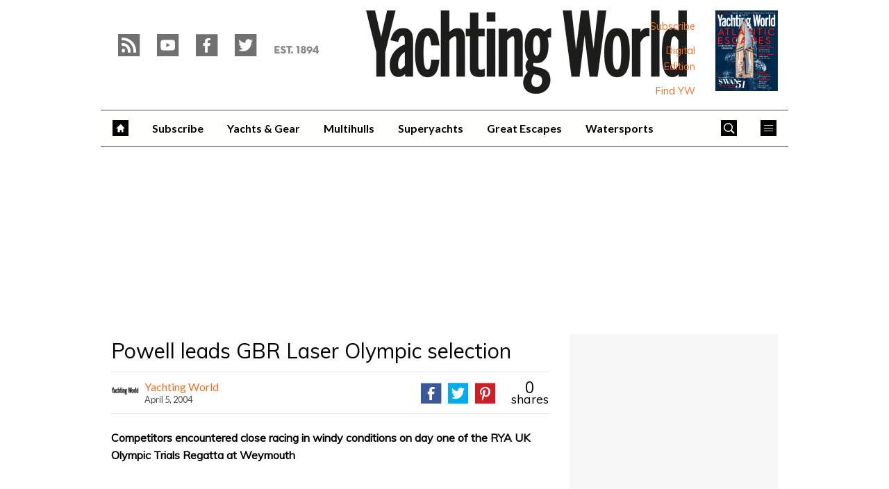

--- FILE ---
content_type: text/html; charset=UTF-8
request_url: https://www.yachtingworld.com/news/powell-leads-gbr-laser-olympic-selection-35903
body_size: 20729
content:
<!doctype html>
<!--[if lt IE 7 ]> <html lang="en-US" class="no-js ie6 lt-ie9 lt-ie8 lt-ie7"> <![endif]-->
<!--[if IE 7 ]>    <html lang="en-US" class="no-js ie7 lt-ie9 lt-ie8"> <![endif]-->
<!--[if IE 8 ]>    <html lang="en-US" class="no-js ie8 lt-ie9"> <![endif]-->
<!--[if gt IE 8]><!--> <html lang="en-US" class="no-js"> <!--<![endif]-->
<head>

<!-- utf-8 -->
<meta charset="UTF-8" />

<!-- set mobile viewport -->
<meta name="viewport" content="width=device-width, initial-scale=1.0" />

<!-- wp_head -->
<title>Powell leads GBR Laser Olympic selection - Yachting World</title>
<link rel="preload" href="https://www.yachtingworld.com/wp-content/plugins/keystone-jwplayer/assets/css/main.css" as="style" onload="this.onload=null;this.rel='stylesheet'"><style type="text/css">
@font-face {
	font-family: "keystone";
	font-weight: normal;
	font-style: normal;
	src:	url("//www.yachtingworld.com/wp-content/themes/keystone-theme/assets/fonts/pythagoras.woff2?v=1767886822") format("woff2"),
	url("//www.yachtingworld.com/wp-content/themes/keystone-theme/assets/fonts/pythagoras.woff?v=1767886822") format("woff");
}
.icon-spinner {
	background-image: url("//www.yachtingworld.com/wp-content/themes/keystone-theme/assets/images/spinner.gif");
}
.ie7 input {
	behavior:url("//www.yachtingworld.com/wp-content/themes/keystone-theme/assets/js/ext/boxsizing.htc");
}
</style><meta name='robots' content='max-image-preview:large' />
		<script type="text/javascript">
		window.ipcTags = {"site":"yachtingworld","theme":"keystone-theme","section":"news","type":"gallery","cplatform":"keystone","dfp_config":{"required_tags":["type","section","site","tagging","pub","author","contentId","subtype","amp","single","page_slug","experiment"],"available_criteria":{"mobile":{"criteria":{"window_greater_than":{"width_minimum":0},"window_less_than_equal_to":{"width_maximum":689}},"display_mode":"mobile"},"tablet":{"criteria":{"window_greater_than":{"width_minimum":690},"window_less_than_equal_to":{"width_maximum":1019}},"display_mode":"mobile"},"desktop":{"criteria":{"window_greater_than":{"width_minimum":1020}},"display_mode":"desktop"}},"slots":{"col-3-plus":{"name":"billboard01","inview":false,"criteria":["desktop"],"sizes":[[970,250],[970,90],[728,90],[728,1]]},"col-2":{"name":"leaderboard01","inview":false,"criteria":["tablet"],"sizes":[[320,50],[320,1]]},"col-1":{"criteria":["mobile"],"inview":false,"name":"mobilebanner01","sizes":[[320,50],[320,1]]},"dfpad-mpu-1":{"name":"mpu01","inview":false,"criteria":["desktop","tablet","mobile"],"sizes":[[300,250]],"sizeMapping":[[[690,0],[[300,250],[300,600],[300,1050],[300,1]]],[[0,0],[[300,250],[320,50],[300,1]]]]},"dfpad-mpu-2":{"name":"mpu02","inview":true,"criteria":["desktop","tablet","mobile"],"sizes":[[300,250]],"sizeMapping":[[[690,0],[[300,250],[300,600],[300,1050],[300,1]]],[[0,0],[[300,250],[320,50],[300,1]]]]},"instream-1":{"name":"instream01","inview":true,"criteria":["mobile"],"sizes":[[300,250],[300,1]]},"instream-2":{"name":"instream02","inview":true,"criteria":["mobile"],"sizes":[[300,250],[300,1]]},"dfpad-overlay":{"name":"overlay","sizes":[1,1],"inview":false},"sharethrough-article-page":{"name":"sharethrougharticlepage","targeting":{"strnativekey":"aK3mV8AhNHZKf68W5zDSa5kG"},"criteria":["desktop","mobile"],"inview":true,"sizes":[[6,1],[6,1]]},"sharethrough-right-rail":{"name":"sharethroughrightrail","targeting":{"strnativekey":"Rp2mjrWsKPCSed9QcQwSwRQ4"},"criteria":["desktop","mobile"],"inview":true,"sizes":[[6,5],[6,5]]},"sharethrough-listing-small":{"name":"sharethroughlistingsmall","targeting":{"strnativekey":"hhivQmiRBgsFKxkhGaEfETrs"},"criteria":["desktop","mobile"],"inview":true,"sizes":[[6,2],[6,2]]},"sharethrough-listing-large":{"name":"sharethroughlistinglarge","targeting":{"strnativekey":"VaR59gF3BsAHjidsgQqtRD7M"},"criteria":["desktop","mobile"],"inview":true,"sizes":[[6,3],[6,3]]},"sharethrough-listing-grid":{"name":"sharethroughlistinggrid","targeting":{"strnativekey":"cuuPpvbA7xzWqTYsDwZf6q7r"},"criteria":["desktop","mobile"],"inview":true,"sizes":[[6,4],[6,4]]},"sharethrough-listing-generic":{"name":"sharethroughlistinggeneric","targeting":{"strnativekey":"HsnoD3Mbrb8pSA9v3bUsbhfz"},"criteria":["desktop","mobile"],"inview":true,"sizes":[[6,7],[6,7]]},"sharethrough-listing-generic-2":{"name":"sharethroughlistinggeneric2","targeting":{"strnativekey":"PhR6n5H8tCMhWVZWxbSwv6it"},"criteria":["desktop","mobile"],"inview":true,"sizes":[[6,8],[6,8]]},"sharethrough-listing-generic-3":{"name":"sharethroughlistinggeneric3","targeting":{"strnativekey":"mP1W4xpV9MXUNmetQYsTKesi"},"criteria":["desktop","mobile"],"inview":true,"sizes":[[6,9],[6,9]]},"sharethrough-listing-generic-4":{"name":"sharethroughlistinggeneric4","targeting":{"strnativekey":"iKsEe8qKpinhSHCzems5KYvy"},"criteria":["desktop","mobile"],"inview":true,"sizes":[[6,10],[6,10]]},"sharethrough-listing-generic-5":{"name":"sharethroughlistinggeneric5","targeting":{"strnativekey":"MpYWJgNJbMyLdjKByrQTgFpx"},"criteria":["desktop","mobile"],"inview":true,"sizes":[[6,11],[6,11]]},"sharethrough-home-generic":{"name":"sharethroughhomegeneric","targeting":{"strnativekey":"7KVqEZzoa9GDCacjhtXpLrc1"},"criteria":["desktop","mobile"],"inview":true,"sizes":[[6,12],[6,12]]},"sharethrough-home-generic-2":{"name":"sharethroughhomegeneric2","targeting":{"strnativekey":"WTpXtAG1R3Bfgvtenbphrzph"},"criteria":["desktop","mobile"],"inview":true,"sizes":[[6,13],[6,13]]},"sharethrough-home-generic-3":{"name":"sharethroughhomegeneric3","targeting":{"strnativekey":"fqDTzQcdXFXJBRrrCfgmUaEQ"},"criteria":["desktop","mobile"],"inview":true,"sizes":[[6,14],[6,14]]},"sharethrough-home-generic-4":{"name":"sharethroughhomegeneric4","targeting":{"strnativekey":"2hcXm8BrUBnfB3uhArn8w4C3"},"criteria":["desktop","mobile"],"inview":true,"sizes":[[6,15],[6,15]]},"sharethrough-home-generic-5":{"name":"sharethroughhomegeneric5","targeting":{"strnativekey":"EFqsDHPY7kZguRghpg7JM9Mb"},"criteria":["desktop","mobile"],"inview":true,"sizes":[[6,16],[6,16]]},"gumgum":{"name":"gumgum","inview":false,"criteria":["desktop","tablet","mobile"],"sizes":[8,2]},"dfpad-mpu-1-mobile":{"name":"mpu01","inview":true,"criteria":["mobile","tablet"],"sizes":[[300,250],[300,1]]},"dfpad-mpu-2-mobile":{"name":"mpu02","inview":true,"criteria":["mobile","tablet"],"sizes":[[300,250],[300,1]]},"dfpad-mpu-3-mobile":{"name":"mpu03","inview":true,"criteria":["mobile","tablet"],"sizes":[[300,250],[300,1]]},"dfpad-mpu-4-mobile":{"name":"mpu04","inview":true,"criteria":["mobile","tablet"],"sizes":[[300,250],[300,1]]},"dfpad-mpu-5-mobile":{"name":"mpu05","inview":true,"criteria":["mobile","tablet"],"sizes":[[300,250],[300,1]]},"instream":{"name":"instream","inview":false,"criteria":["desktop","tablet","mobile"],"sizes":[11,3]},"sovrn":{"name":"sovrn","inview":false,"criteria":["desktop","tablet","mobile"],"sizes":[12,2]}}},"env":"prod","geo":"","skimlinks_enabled":true,"pxslot_base":"gallery","amp":false,"experiment":249,"meta_title":"Powell leads GBR Laser Olympic selection","meta_description":"Competitors encountered close racing in windy conditions on day one of the RYA UK Olympic Trials Regatta at Weymouth","page_slug":"\/news\/powell-leads-gbr-laser-olympic-selection-35903","contentId":35903,"subtype":"carousel","tagging":["category:news","publication_name:yachting_world","author:yachtingworld"],"author":"yachtingworld","authorName":"Yachting World","datePublished":"20040405","hourPublished":"00","minPublished":"00","dateUpdated":"20141108","hourUpdated":"00","minUpdated":"32","single":true,"pub":"yachting_world","template":"single-post"};
		</script>

<!-- This site is optimized with the Yoast SEO plugin v11.2.1 - https://yoast.com/wordpress/plugins/seo/ -->
<meta name="description" content="Competitors encountered close racing in windy conditions on day one of the RYA UK Olympic Trials Regatta at Weymouth"/>
<link rel="canonical" href="https://www.yachtingworld.com/news/powell-leads-gbr-laser-olympic-selection-35903" />
<meta property="og:locale" content="en_US" />
<meta property="og:type" content="article" />
<meta property="og:title" content="Powell leads GBR Laser Olympic selection - Yachting World" />
<meta property="og:description" content="Competitors encountered close racing in windy conditions on day one of the RYA UK Olympic Trials Regatta at Weymouth" />
<meta property="og:url" content="https://www.yachtingworld.com/news/powell-leads-gbr-laser-olympic-selection-35903" />
<meta property="og:site_name" content="Yachting World" />
<meta property="article:section" content="News" />
<meta property="article:published_time" content="2004-04-04T23:00:00+01:00" />
<meta property="article:modified_time" content="2014-11-08T00:32:39+00:00" />
<meta property="og:updated_time" content="2014-11-08T00:32:39+00:00" />
<script type='application/ld+json' class='yoast-schema-graph yoast-schema-graph--main'>{"@context":"https://schema.org","@graph":[{"@type":"Organization","@id":"https://www.yachtingworld.com/#organization","name":"","url":"https://www.yachtingworld.com/","sameAs":[]},{"@type":"WebSite","@id":"https://www.yachtingworld.com/#website","url":"https://www.yachtingworld.com/","name":"Yachting World","publisher":{"@id":"https://www.yachtingworld.com/#organization"},"potentialAction":{"@type":"SearchAction","target":"https://www.yachtingworld.com/?s={search_term_string}","query-input":"required name=search_term_string"}},{"@type":"WebPage","@id":"https://www.yachtingworld.com/news/powell-leads-gbr-laser-olympic-selection-35903#webpage","url":"https://www.yachtingworld.com/news/powell-leads-gbr-laser-olympic-selection-35903","inLanguage":"en-US","name":"Powell leads GBR Laser Olympic selection - Yachting World","isPartOf":{"@id":"https://www.yachtingworld.com/#website"},"image":{"@type":"ImageObject","@id":"https://www.yachtingworld.com/news/powell-leads-gbr-laser-olympic-selection-35903#primaryimage","url":"https://keyassets.timeincuk.net/inspirewp/live/wp-content/uploads/sites/21/2004/04/usrlocalwwwadminimagesimageBankhhometporternobackupybw1spimgshim1468.gif","width":1,"height":1},"primaryImageOfPage":{"@id":"https://www.yachtingworld.com/news/powell-leads-gbr-laser-olympic-selection-35903#primaryimage"},"datePublished":"2004-04-04T23:00:00+01:00","dateModified":"2014-11-08T00:32:39+00:00","description":"Competitors encountered close racing in windy conditions on day one of the RYA UK Olympic Trials Regatta at Weymouth","breadcrumb":{"@id":"https://www.yachtingworld.com/news/powell-leads-gbr-laser-olympic-selection-35903#breadcrumb"}},{"@type":"BreadcrumbList","@id":"https://www.yachtingworld.com/news/powell-leads-gbr-laser-olympic-selection-35903#breadcrumb","itemListElement":[{"@type":"ListItem","position":1,"item":{"@type":"WebPage","@id":"https://www.yachtingworld.com/","url":"https://www.yachtingworld.com/","name":"Home"}},{"@type":"ListItem","position":2,"item":{"@type":"WebPage","@id":"https://www.yachtingworld.com/blog","url":"https://www.yachtingworld.com/blog","name":"Blog"}},{"@type":"ListItem","position":3,"item":{"@type":"WebPage","@id":"https://www.yachtingworld.com/news","url":"https://www.yachtingworld.com/news","name":"News"}}]},{"@type":"Article","@id":"https://www.yachtingworld.com/news/powell-leads-gbr-laser-olympic-selection-35903#article","isPartOf":{"@id":"https://www.yachtingworld.com/news/powell-leads-gbr-laser-olympic-selection-35903#webpage"},"author":{"@id":"https://www.yachtingworld.com/author/yachtingworld#author","name":"Yachting World"},"publisher":{"@id":"https://www.yachtingworld.com/#organization"},"headline":"Powell leads GBR Laser Olympic selection","datePublished":"2004-04-04T23:00:00+01:00","dateModified":"2014-11-08T00:32:39+00:00","commentCount":0,"mainEntityOfPage":"https://www.yachtingworld.com/news/powell-leads-gbr-laser-olympic-selection-35903#webpage","image":{"@id":"https://www.yachtingworld.com/news/powell-leads-gbr-laser-olympic-selection-35903#primaryimage"},"articleSection":"News"},{"@type":"Person","@id":"https://www.yachtingworld.com/author/yachtingworld#author","name":"Yachting World","image":{"@type":"ImageObject","@id":"https://www.yachtingworld.com/#personlogo","url":"https://keyassets.timeincuk.net/inspirewp/live/wp-content/uploads/sites/21/2019/08/YACHTING-LOGO-BLACK-240-square-200x200.jpg","caption":"Yachting World"},"description":"First published in 1894, Yachting World is the leading global sailing brand, delivering the very best in cruising, racing, superyachts and adventure across a range of platforms.","sameAs":[]}]}</script>
<!-- / Yoast SEO plugin. -->

<link rel='dns-prefetch' href='//fonts.googleapis.com' />
<link rel='dns-prefetch' href='//keyassets.timeincuk.net' />
<link rel='dns-prefetch' href='//assets.ipcdigital.co.uk' />
<link href='https://securepubads.g.doubleclick.net' crossorigin rel='preconnect' />
<link rel="alternate" type="application/rss+xml" title="Yachting World &raquo; Feed" href="https://www.yachtingworld.com/feed" />
		<style type="text/css">
			#wpadminbar #wp-admin-bar-my-networks > .ab-item:first-child:before {
				content: "\f325";
				top: 3px;
			}
		</style>
		<style id='wp-emoji-styles-inline-css' type='text/css'>

	img.wp-smiley, img.emoji {
		display: inline !important;
		border: none !important;
		box-shadow: none !important;
		height: 1em !important;
		width: 1em !important;
		margin: 0 0.07em !important;
		vertical-align: -0.1em !important;
		background: none !important;
		padding: 0 !important;
	}
</style>
<link rel='stylesheet' id='wp-block-library-css' href='https://www.yachtingworld.com/wp-includes/css/dist/block-library/style.min.css?ver=Ni40LjM' type='text/css' media='all' />
<style id='classic-theme-styles-inline-css' type='text/css'>
/*! This file is auto-generated */
.wp-block-button__link{color:#fff;background-color:#32373c;border-radius:9999px;box-shadow:none;text-decoration:none;padding:calc(.667em + 2px) calc(1.333em + 2px);font-size:1.125em}.wp-block-file__button{background:#32373c;color:#fff;text-decoration:none}
</style>
<style id='global-styles-inline-css' type='text/css'>
body{--wp--preset--color--black: #000000;--wp--preset--color--cyan-bluish-gray: #abb8c3;--wp--preset--color--white: #ffffff;--wp--preset--color--pale-pink: #f78da7;--wp--preset--color--vivid-red: #cf2e2e;--wp--preset--color--luminous-vivid-orange: #ff6900;--wp--preset--color--luminous-vivid-amber: #fcb900;--wp--preset--color--light-green-cyan: #7bdcb5;--wp--preset--color--vivid-green-cyan: #00d084;--wp--preset--color--pale-cyan-blue: #8ed1fc;--wp--preset--color--vivid-cyan-blue: #0693e3;--wp--preset--color--vivid-purple: #9b51e0;--wp--preset--gradient--vivid-cyan-blue-to-vivid-purple: linear-gradient(135deg,rgba(6,147,227,1) 0%,rgb(155,81,224) 100%);--wp--preset--gradient--light-green-cyan-to-vivid-green-cyan: linear-gradient(135deg,rgb(122,220,180) 0%,rgb(0,208,130) 100%);--wp--preset--gradient--luminous-vivid-amber-to-luminous-vivid-orange: linear-gradient(135deg,rgba(252,185,0,1) 0%,rgba(255,105,0,1) 100%);--wp--preset--gradient--luminous-vivid-orange-to-vivid-red: linear-gradient(135deg,rgba(255,105,0,1) 0%,rgb(207,46,46) 100%);--wp--preset--gradient--very-light-gray-to-cyan-bluish-gray: linear-gradient(135deg,rgb(238,238,238) 0%,rgb(169,184,195) 100%);--wp--preset--gradient--cool-to-warm-spectrum: linear-gradient(135deg,rgb(74,234,220) 0%,rgb(151,120,209) 20%,rgb(207,42,186) 40%,rgb(238,44,130) 60%,rgb(251,105,98) 80%,rgb(254,248,76) 100%);--wp--preset--gradient--blush-light-purple: linear-gradient(135deg,rgb(255,206,236) 0%,rgb(152,150,240) 100%);--wp--preset--gradient--blush-bordeaux: linear-gradient(135deg,rgb(254,205,165) 0%,rgb(254,45,45) 50%,rgb(107,0,62) 100%);--wp--preset--gradient--luminous-dusk: linear-gradient(135deg,rgb(255,203,112) 0%,rgb(199,81,192) 50%,rgb(65,88,208) 100%);--wp--preset--gradient--pale-ocean: linear-gradient(135deg,rgb(255,245,203) 0%,rgb(182,227,212) 50%,rgb(51,167,181) 100%);--wp--preset--gradient--electric-grass: linear-gradient(135deg,rgb(202,248,128) 0%,rgb(113,206,126) 100%);--wp--preset--gradient--midnight: linear-gradient(135deg,rgb(2,3,129) 0%,rgb(40,116,252) 100%);--wp--preset--font-size--small: 13px;--wp--preset--font-size--medium: 20px;--wp--preset--font-size--large: 36px;--wp--preset--font-size--x-large: 42px;--wp--preset--spacing--20: 0.44rem;--wp--preset--spacing--30: 0.67rem;--wp--preset--spacing--40: 1rem;--wp--preset--spacing--50: 1.5rem;--wp--preset--spacing--60: 2.25rem;--wp--preset--spacing--70: 3.38rem;--wp--preset--spacing--80: 5.06rem;--wp--preset--shadow--natural: 6px 6px 9px rgba(0, 0, 0, 0.2);--wp--preset--shadow--deep: 12px 12px 50px rgba(0, 0, 0, 0.4);--wp--preset--shadow--sharp: 6px 6px 0px rgba(0, 0, 0, 0.2);--wp--preset--shadow--outlined: 6px 6px 0px -3px rgba(255, 255, 255, 1), 6px 6px rgba(0, 0, 0, 1);--wp--preset--shadow--crisp: 6px 6px 0px rgba(0, 0, 0, 1);}:where(.is-layout-flex){gap: 0.5em;}:where(.is-layout-grid){gap: 0.5em;}body .is-layout-flow > .alignleft{float: left;margin-inline-start: 0;margin-inline-end: 2em;}body .is-layout-flow > .alignright{float: right;margin-inline-start: 2em;margin-inline-end: 0;}body .is-layout-flow > .aligncenter{margin-left: auto !important;margin-right: auto !important;}body .is-layout-constrained > .alignleft{float: left;margin-inline-start: 0;margin-inline-end: 2em;}body .is-layout-constrained > .alignright{float: right;margin-inline-start: 2em;margin-inline-end: 0;}body .is-layout-constrained > .aligncenter{margin-left: auto !important;margin-right: auto !important;}body .is-layout-constrained > :where(:not(.alignleft):not(.alignright):not(.alignfull)){max-width: var(--wp--style--global--content-size);margin-left: auto !important;margin-right: auto !important;}body .is-layout-constrained > .alignwide{max-width: var(--wp--style--global--wide-size);}body .is-layout-flex{display: flex;}body .is-layout-flex{flex-wrap: wrap;align-items: center;}body .is-layout-flex > *{margin: 0;}body .is-layout-grid{display: grid;}body .is-layout-grid > *{margin: 0;}:where(.wp-block-columns.is-layout-flex){gap: 2em;}:where(.wp-block-columns.is-layout-grid){gap: 2em;}:where(.wp-block-post-template.is-layout-flex){gap: 1.25em;}:where(.wp-block-post-template.is-layout-grid){gap: 1.25em;}.has-black-color{color: var(--wp--preset--color--black) !important;}.has-cyan-bluish-gray-color{color: var(--wp--preset--color--cyan-bluish-gray) !important;}.has-white-color{color: var(--wp--preset--color--white) !important;}.has-pale-pink-color{color: var(--wp--preset--color--pale-pink) !important;}.has-vivid-red-color{color: var(--wp--preset--color--vivid-red) !important;}.has-luminous-vivid-orange-color{color: var(--wp--preset--color--luminous-vivid-orange) !important;}.has-luminous-vivid-amber-color{color: var(--wp--preset--color--luminous-vivid-amber) !important;}.has-light-green-cyan-color{color: var(--wp--preset--color--light-green-cyan) !important;}.has-vivid-green-cyan-color{color: var(--wp--preset--color--vivid-green-cyan) !important;}.has-pale-cyan-blue-color{color: var(--wp--preset--color--pale-cyan-blue) !important;}.has-vivid-cyan-blue-color{color: var(--wp--preset--color--vivid-cyan-blue) !important;}.has-vivid-purple-color{color: var(--wp--preset--color--vivid-purple) !important;}.has-black-background-color{background-color: var(--wp--preset--color--black) !important;}.has-cyan-bluish-gray-background-color{background-color: var(--wp--preset--color--cyan-bluish-gray) !important;}.has-white-background-color{background-color: var(--wp--preset--color--white) !important;}.has-pale-pink-background-color{background-color: var(--wp--preset--color--pale-pink) !important;}.has-vivid-red-background-color{background-color: var(--wp--preset--color--vivid-red) !important;}.has-luminous-vivid-orange-background-color{background-color: var(--wp--preset--color--luminous-vivid-orange) !important;}.has-luminous-vivid-amber-background-color{background-color: var(--wp--preset--color--luminous-vivid-amber) !important;}.has-light-green-cyan-background-color{background-color: var(--wp--preset--color--light-green-cyan) !important;}.has-vivid-green-cyan-background-color{background-color: var(--wp--preset--color--vivid-green-cyan) !important;}.has-pale-cyan-blue-background-color{background-color: var(--wp--preset--color--pale-cyan-blue) !important;}.has-vivid-cyan-blue-background-color{background-color: var(--wp--preset--color--vivid-cyan-blue) !important;}.has-vivid-purple-background-color{background-color: var(--wp--preset--color--vivid-purple) !important;}.has-black-border-color{border-color: var(--wp--preset--color--black) !important;}.has-cyan-bluish-gray-border-color{border-color: var(--wp--preset--color--cyan-bluish-gray) !important;}.has-white-border-color{border-color: var(--wp--preset--color--white) !important;}.has-pale-pink-border-color{border-color: var(--wp--preset--color--pale-pink) !important;}.has-vivid-red-border-color{border-color: var(--wp--preset--color--vivid-red) !important;}.has-luminous-vivid-orange-border-color{border-color: var(--wp--preset--color--luminous-vivid-orange) !important;}.has-luminous-vivid-amber-border-color{border-color: var(--wp--preset--color--luminous-vivid-amber) !important;}.has-light-green-cyan-border-color{border-color: var(--wp--preset--color--light-green-cyan) !important;}.has-vivid-green-cyan-border-color{border-color: var(--wp--preset--color--vivid-green-cyan) !important;}.has-pale-cyan-blue-border-color{border-color: var(--wp--preset--color--pale-cyan-blue) !important;}.has-vivid-cyan-blue-border-color{border-color: var(--wp--preset--color--vivid-cyan-blue) !important;}.has-vivid-purple-border-color{border-color: var(--wp--preset--color--vivid-purple) !important;}.has-vivid-cyan-blue-to-vivid-purple-gradient-background{background: var(--wp--preset--gradient--vivid-cyan-blue-to-vivid-purple) !important;}.has-light-green-cyan-to-vivid-green-cyan-gradient-background{background: var(--wp--preset--gradient--light-green-cyan-to-vivid-green-cyan) !important;}.has-luminous-vivid-amber-to-luminous-vivid-orange-gradient-background{background: var(--wp--preset--gradient--luminous-vivid-amber-to-luminous-vivid-orange) !important;}.has-luminous-vivid-orange-to-vivid-red-gradient-background{background: var(--wp--preset--gradient--luminous-vivid-orange-to-vivid-red) !important;}.has-very-light-gray-to-cyan-bluish-gray-gradient-background{background: var(--wp--preset--gradient--very-light-gray-to-cyan-bluish-gray) !important;}.has-cool-to-warm-spectrum-gradient-background{background: var(--wp--preset--gradient--cool-to-warm-spectrum) !important;}.has-blush-light-purple-gradient-background{background: var(--wp--preset--gradient--blush-light-purple) !important;}.has-blush-bordeaux-gradient-background{background: var(--wp--preset--gradient--blush-bordeaux) !important;}.has-luminous-dusk-gradient-background{background: var(--wp--preset--gradient--luminous-dusk) !important;}.has-pale-ocean-gradient-background{background: var(--wp--preset--gradient--pale-ocean) !important;}.has-electric-grass-gradient-background{background: var(--wp--preset--gradient--electric-grass) !important;}.has-midnight-gradient-background{background: var(--wp--preset--gradient--midnight) !important;}.has-small-font-size{font-size: var(--wp--preset--font-size--small) !important;}.has-medium-font-size{font-size: var(--wp--preset--font-size--medium) !important;}.has-large-font-size{font-size: var(--wp--preset--font-size--large) !important;}.has-x-large-font-size{font-size: var(--wp--preset--font-size--x-large) !important;}
.wp-block-navigation a:where(:not(.wp-element-button)){color: inherit;}
:where(.wp-block-post-template.is-layout-flex){gap: 1.25em;}:where(.wp-block-post-template.is-layout-grid){gap: 1.25em;}
:where(.wp-block-columns.is-layout-flex){gap: 2em;}:where(.wp-block-columns.is-layout-grid){gap: 2em;}
.wp-block-pullquote{font-size: 1.5em;line-height: 1.6;}
</style>
<link rel='stylesheet' id='google-fonts-css' href='//fonts.googleapis.com/css?family=Lato%3A700%7CRoboto%3Anormal%7CMuli%3Anormal%7CLato%3Anormal&#038;ver=1856195676065210368' type='text/css' media='all' />
<link rel='stylesheet' id='keystone-css' href='https://keyassets.timeincuk.net/inspirewp/live/wp-content/uploads/sites/21/b5448675cea967a2f4a23b791669be4b/keystone.css' type='text/css' media='all' />
<!-- IE icons  -->
<!--[if lt IE 8]>
<link rel='stylesheet' id='keystone-ie-icons-css' href='https://www.yachtingworld.com/wp-content/themes/keystone-theme/assets/less/keystone-ie-icons.css?ver=1856195676065210368' type='text/css' media='screen' />
<![endif]-->
<script>var onesignalConfig = {"appId":"e59889be-1b11-408f-8dde-5c4a516e419d"};</script>
<script src="https://cdn.onesignal.com/sdks/OneSignalSDK.js" async=""></script>
<script type="text/javascript" src="https://www.yachtingworld.com/wp-includes/js/jquery/jquery.min.js?ver=3.7.1" id="jquery-core-js"></script>
<script type="text/javascript" src="https://www.yachtingworld.com/wp-content/themes/keystone-theme/assets/js/plugins/galleria/galleria-1.3.3.js?ver=Ni40LjM" id="galleria-js"></script>
<script type="text/javascript" src="https://www.yachtingworld.com/wp-content/themes/keystone-theme/assets/js/plugins/galleria/themes/twelve-keystone/galleria.twelve-keystone-custom.js?ver=Ni40LjM" id="galleria-custom-js"></script>
<link rel="https://api.w.org/" href="https://www.yachtingworld.com/wp-json/" /><link rel="alternate" type="application/json" href="https://www.yachtingworld.com/wp-json/wp/v2/posts/35903" /><link rel='shortlink' href='https://www.yachtingworld.com/?p=35903' />
<link rel="alternate" type="application/json+oembed" href="https://www.yachtingworld.com/wp-json/oembed/1.0/embed?url=https%3A%2F%2Fwww.yachtingworld.com%2Fnews%2Fpowell-leads-gbr-laser-olympic-selection-35903" />
<link rel="alternate" type="text/xml+oembed" href="https://www.yachtingworld.com/wp-json/oembed/1.0/embed?url=https%3A%2F%2Fwww.yachtingworld.com%2Fnews%2Fpowell-leads-gbr-laser-olympic-selection-35903&#038;format=xml" />
<meta property="fb:pages" content="111913865558561" />		<script>
			!function(n,e,i){if(!n){n=n||{},window.permutive=n,n.q=[],n.config=i||{},n.config.apiKey=e,n.config.environment=n.config.environment||"production";for(var o=["addon","identify","track","trigger","query","segment","segments","ready","on","once","user","consent"],r=0;r<o.length;r++){var t=o[r];n[t]=function(e){return function(){var i=Array.prototype.slice.call(arguments,0);n.q.push({functionName:e,arguments:i})}}(t)}}}(window.permutive,"253158cc-875d-4ed4-a52d-e954eca49313",{});
			window.googletag=window.googletag||{},window.googletag.cmd=window.googletag.cmd||[],window.googletag.cmd.push(function(){if(0===window.googletag.pubads().getTargeting("permutive").length){var g=window.localStorage.getItem("_pdfps");window.googletag.pubads().setTargeting("permutive",g?JSON.parse(g):[])}});
			permutive.addon('web', {
				page: {
				  page: {
					 title: window.document.title || "",
					 type: window.ipcTags.type || "",
					 tags: [...(window.ipcTags.tagging || [])],
					 language: "en",
				  },
				  content: {
					 article: (window.ipcTags.type === "article" ? {
						publishDate: new Date([window.ipcTags.datePublished.slice(0, 4), window.ipcTags.datePublished.slice(4,6), window.ipcTags.datePublished.slice(6,8)].join('-')),
						authors: [window.ipcTags.authorName.split(' ').join('_').toLowerCase() || ""],
						id: window.ipcTags.contentId || "",
						updateDate: new Date([window.ipcTags.dateUpdated.slice(0, 4), window.ipcTags.dateUpdated.slice(4,6), window.ipcTags.dateUpdated.slice(6,8)].join('-')),
						verticals: [window.ipcTags.section || ""],
						subVerticals: [window.ipcTags.subsection || ""],
						language: "en"
					 } : {})
				  },
				  site: {
					 region: "",
					 brand: window.ipcTags.site || ""
				  }
				}
			});
		</script>
		<script async src="https://6093eccf-6734-4877-ac8b-83d6d0e27b46.edge.permutive.app/6093eccf-6734-4877-ac8b-83d6d0e27b46-web.js"></script>
				<script type="text/javascript" charset="utf-8">
		(function(a,b,c,d){
		    var protocol = "https://";
		    a="assets.ti-media.net/js/e1512726446_2a23693/min/gtm/utils-min.js";
		    b=document;c='script';d=b.createElement(c);d.src=protocol+a;d.async=true;d.type='text/java'+c;
		    a=b.getElementsByTagName(c)[0];a.parentNode.insertBefore(d,a);
		 })();
		</script>
	      <!-- Google Tag Manager -->
      <script>
        (function(w, d, s, l, i) {
          w[l] = w[l] || [];
          w[l].push({
            'gtm.start': new Date().getTime(),
            event: 'gtm.js'
          });
          var f = d.getElementsByTagName(s)[0],
            j = d.createElement(s),
            dl = l != 'dataLayer' ? '&l=' + l : '';
          j.async = true;
          j.src =
            'https://www.googletagmanager.com/gtm.js?id=' + i + dl;
          f.parentNode.insertBefore(j, f);
        })(window, document, 'script', 'dataLayer', 'GTM-M6MX7WK');
      </script>
      <!-- End Google Tag Manager -->
    <style type="text/css"> body.custom-background { -webkit-background-size: auto; -moz-background-size: auto; background-size: auto; } </style>

		<!-- allow pinned app in ie9+ / windows 8 -->
		<meta name="application-name" content="Yachting World" />
		<meta name="msapplication-tooltip" content="The very best in the world of yachting"/>
		<meta name="msapplication-starturl" content="https://www.yachtingworld.com"/>
				
		<!-- icons -->
		<link rel="shortcut icon" type="image/x-icon" href="https://s3-eu-west-1.amazonaws.com/inspire-ipcmedia-com/inspirewp/live/wp-content/uploads/sites/21/2014/11/favicon1.png" />
		<link rel="apple-touch-icon-precomposed" href="https://www.yachtingworld.com/wp-content/themes/keystone-theme/assets/images/apple-touch-icon-precomposed.png" />

				<style type="text/css" id="wp-custom-css">
			header.entry-header.alignbottom.alignleft.full-width{
	margin-left:20px
}

.section-style-hero article .entry-header.full-width .sub-heading {
	background: none;
}

.section-style-hero article .entry-header.full-width .sub-heading a > span {
	line-height: 45px;
	background: #fff;
	background: rgba(255,255,255,0.82)
}

@media (max-width:500px) {
	.section-style-hero article .entry-header.full-width .sub-heading a > span {line-height:30px;position:relative;right:7px;} 
	.section-style-hero article .entry-header .sub-heading {font-size: 20px;}
	
	header.entry-header.alignbottom.alignleft.full-width {
		position: relative;
		margin-left: 5px;
	}
	
	.section-style-grid-large .entry-header h2.sub-heading {
		font-size: 20px;
	}
}

@media (min-width: 63em) {
	#taboola-mid-article {
	    width: 70%;
	    margin: 0 auto;
	}
}		</style>
		<!--[if lt IE 9]>
<script type='text/javascript' src='https://www.yachtingworld.com/wp-content/themes/keystone-theme/assets/js/ext/respond.js'></script>
<![endif]-->
<script>(function(H){H.className=H.className.replace(/\bno-js\b/,'js')})(document.documentElement)</script>

</head>

<body class="post-template-default single single-post postid-35903 single-format-standard has-adverts site-21 child-site y2026 m01 d16 h17 powell-leads-gbr-laser-olympic-selection pythagoras">
	<!-- Start keystone_after_body -->
	      <!-- Google Tag Manager (noscript) -->
      <noscript>
        <iframe src="https://www.googletagmanager.com/ns.html?id=GTM-M6MX7WK" height="0" width="0" style="display:none;visibility:hidden"></iframe>
      </noscript>
      <!-- End Google Tag Manager (noscript) -->
    	<!-- end keystone after body -->
	
	<div id="accessibility" class="sr-only">
		<a href="#content" class="skip-link">Skip to content &raquo;</a>
	</div><!-- #accessibility -->
	<div id="wrapper" class="hfeed container palette-a">

		<header id="header" role="banner" class="style-underline">
						<div class="row extended-header palette-a" id="extended-header-split">
				<div class="col-lg-3 col-md-3 hidden-sm hidden-xs" id="extended-header-left">
					<section id="embed_code-42" class=" widget widget-area-1-col widget_embed_code"><div style="margin-top:30px; margin-left: 20px;"><a href="/feed"><span style="font-family: keystone; font-size: 42px; color: #707070; margin-right: 8px; -webkit-font-smoothing: antialiased; -moz-osx-font-smoothing: grayscale;">r</span></a><a href="https://www.youtube.com/user/yachtingworld"><span style="font-family: keystone; font-size: 42px; color: #707070; margin-right: 8px; -webkit-font-smoothing: antialiased; -moz-osx-font-smoothing: grayscale;">y</span></a><a href="https://www.facebook.com/yachtingworldmagazine?ref=hl"><span style="font-family: keystone; font-size: 42px; color: #707070; margin-right: 8px; -webkit-font-smoothing: antialiased; -moz-osx-font-smoothing: grayscale;">f</span></a><a href="https://twitter.com/yachtingworld"><span style="font-family: keystone; font-size: 42px; color: #707070; -webkit-font-smoothing: antialiased; -moz-osx-font-smoothing: grayscale;">t</span></a></div></section><!-- .widget -->				</div>
				<div class="col-lg-6 col-md-6 col-sm-12 hidden-xs" id="extended-header-middle">
					<section id="keystone_logo_widget-2" class=" widget widget-area-2-col keystone_logo_widget-class"><h1 itemtype="http://schema.org/Organization" class="vcard site-title-new desktop-template text-center">
                  <a itemprop="url" href="https://www.yachtingworld.com" title="Yachting World" class="url">
                    <span class="sr-only fn org nickname" itemprop="name">Yachting World</span>
                    <img itemprop="logo" class="logo photo non-retina" src="https://keyassets.timeincuk.net/inspirewp/live/wp-content/uploads/sites/21/2022/05/YACHTING-LOGO-BLACK-120px.jpg?v=1856195676065210368" alt="Yachting World" />
                    <img src="https://keyassets.timeincuk.net/inspirewp/live/wp-content/uploads/sites/21/2022/05/YACHTING-LOGO-BLACK-120px.jpg?v=1856195676065210368" alt="Yachting World" class="retina"/>
                  </a>
                </h1></section><!-- .widget -->				</div>
				<div class="col-lg-3 col-md-3 hidden-sm hidden-xs" id="extended-header-right">
					<section id="keystone-magazine-header-2" class=" widget widget-area-1-col keystone-magazine-header-class">
	<div class="full magazine-widget clearfix padding">

		
			<div class="magazine-widget-text pull-left">
				<ul class="magazine-widget-links">
												
							<li><a href="https://www.magazinesdirect.com/QYW-brandsite" title="Subscribe">Subscribe</a></li>
																		
							<li><a href="/digital-editions" title="Digital Edition">Digital Edition</a></li>
																		
							<li><a href="https://services.marketforce.co.uk/storelocator/search.aspx?magCode=6650&amp;showmap=1" title="Find YW">Find YW</a></li>
															</ul>
			</div>
			<div class="magazine-widget-image pull-right">
				<a href="https://subscribe.yachtingworld.com/az-magazines/47028262/yachting-world-subscription.thtml?j=QYW" title="Latest Issue of Yachting World"
				   class="magazine-cover-link">
					<img width="155" height="200" data-processed src="https://keyassets.timeincuk.net/inspirewp/live/wp-content/uploads/sites/21/2016/01/YACHTING-LOGO-BLACK-80px.jpg" data-src="https://keyassets.timeincuk.net/inspirewp/live/wp-content/uploads/sites/21/2026/01/YAW317.cover_rgb-155x200.jpg" class="lazyload blur-up magazine-cover " alt="Yachting World cover" decoding="async" data-sizes="auto" data-srcset="https://keyassets.timeincuk.net/inspirewp/live/wp-content/uploads/sites/21/2026/01/YAW317.cover_rgb-155x200.jpg 155w, https://keyassets.timeincuk.net/inspirewp/live/wp-content/uploads/sites/21/2026/01/YAW317.cover_rgb-310x400.jpg 310w, https://keyassets.timeincuk.net/inspirewp/live/wp-content/uploads/sites/21/2026/01/YAW317.cover_rgb-1190x1536.jpg 1190w, https://keyassets.timeincuk.net/inspirewp/live/wp-content/uploads/sites/21/2026/01/YAW317.cover_rgb-387x500.jpg 387w, https://keyassets.timeincuk.net/inspirewp/live/wp-content/uploads/sites/21/2026/01/YAW317.cover_rgb.jpg 1549w" sizes="(max-width: 155px) 100vw, 155px" data-image-id="161525" />				</a>
			</div>

			</div>

	</section><!-- .widget -->				</div>
			</div>
		
<div class="row branding palette-a">
	<div class="col-xs-12 hidden-sm hidden-md hidden-lg">
		<h1 itemtype="http://schema.org/Organization" class="vcard site-title-new mobile-template ">
                  <a itemprop="url" href="https://www.yachtingworld.com" title="Yachting World" class="url">
                    <span class="sr-only fn org nickname" itemprop="name">Yachting World</span>
                    <img itemprop="logo" class="logo photo non-retina" src="https://keyassets.timeincuk.net/inspirewp/live/wp-content/uploads/sites/21/2016/01/YACHTING-LOGO-BLACK-40px.jpg?v=1856195676065210368" alt="Yachting World" />
                    <img src="https://keyassets.timeincuk.net/inspirewp/live/wp-content/uploads/sites/21/2016/01/YACHTING-LOGO-BLACK-80px.jpg?v=1856195676065210368" alt="Yachting World" class="retina"/>
                  </a>
                </h1>	</div>
</div>

			<nav id="navigation" role="navigation" class="row">

				<div class="menu-tools menu-item-has-children">
					<a href="#" class="menu-toggle menu-icon-link">
						<span class="icon-menu"></span>
					</a>
					<ul class="menu-stash hidden-xs main-menu sub-menu"></ul>
				</div>

				<div class="menu-search menu-item-has-children">
					<a href="#" class="menu-toggle-search menu-icon-link">
						<span class="icon-search"></span>
					</a>
					<div class="sub-menu">
						<form role="search" method="get" class="search-form form-inline" action="https://www.yachtingworld.com/">
	<div class="input-group">
		<input type="search" value="" name="s" class="input-sm search-field form-control" placeholder="Search Yachting World">
		<label class="sr-only">Search for:</label>
		<span class="input-group-btn">
			<button type="submit" class="search-submit btn btn-primary btn-sm">Search</button>
		</span>
	</div>
</form>					</div>
				</div>

				<div class="menu-navigation"><ul id="menu-navigation" class="main-menu"><li id="menu-item-14" class="menu-item menu-item-type-post_type menu-item-object-page menu-item-home menu-icon-home first-menu-item menu-item-14"><a href="https://www.yachtingworld.com/"><span class="menu-icon-item icon-home"></span></a></li>
<li id="menu-item-60025" class="menu-item menu-item-type-custom menu-item-object-custom menu-item-has-children no-icon menu-item-60025"><a href="https://www.magazinesdirect.com/QYW-brandsite"><span>Subscribe</span><span class="mobile-drop-down icon-down"></span></a>
<ul class="sub-menu">
	<li id="menu-item-60026" class="menu-item menu-item-type-custom menu-item-object-custom no-icon menu-item-60026"><a href="https://www.magazinesdirect.com/QYW-brandsite"><span>Print Subscription</span><span class="mobile-drop-down icon-down"></span></a></li>
	<li id="menu-item-60027" class="menu-item menu-item-type-post_type menu-item-object-page no-icon menu-item-60027"><a href="https://www.yachtingworld.com/digital-editions"><span>Digital Subscription</span><span class="mobile-drop-down icon-down"></span></a></li>
</ul>
</li>
<li id="menu-item-124782" class="menu-item menu-item-type-custom menu-item-object-custom menu-item-has-children no-icon menu-item-124782"><a href="https://www.yachtingworld.com/reviews"><span>Yachts &#038; Gear</span><span class="mobile-drop-down icon-down"></span></a>
<ul class="sub-menu">
	<li id="menu-item-103657" class="menu-item menu-item-type-taxonomy menu-item-object-category no-icon menu-item-103657"><a href="https://www.yachtingworld.com/extraordinary-boats"><span>Extraordinary boats</span><span class="mobile-drop-down icon-down"></span></a></li>
	<li id="menu-item-63809" class="menu-item menu-item-type-custom menu-item-object-custom no-icon menu-item-63809"><a href="/reviews/gear-reviews"><span>Gear reviews</span><span class="mobile-drop-down icon-down"></span></a></li>
	<li id="menu-item-63810" class="menu-item menu-item-type-custom menu-item-object-custom no-icon menu-item-63810"><a href="/tag/boat-test"><span>Boat tests</span><span class="mobile-drop-down icon-down"></span></a></li>
</ul>
</li>
<li id="menu-item-115621" class="menu-item menu-item-type-post_type menu-item-object-page no-icon menu-item-115621"><a href="https://www.yachtingworld.com/multihull-guide"><span>Multihulls</span><span class="mobile-drop-down icon-down"></span></a></li>
<li id="menu-item-129493" class="menu-item menu-item-type-custom menu-item-object-custom menu-item-has-children no-icon menu-item-129493"><a href="https://www.yachtingworld.com/tag/superyacht"><span>Superyachts</span><span class="mobile-drop-down icon-down"></span></a>
<ul class="sub-menu">
	<li id="menu-item-108089" class="menu-item menu-item-type-post_type menu-item-object-page no-icon menu-item-108089"><a href="https://www.yachtingworld.com/j-class-yachts"><span>J Class</span><span class="mobile-drop-down icon-down"></span></a></li>
</ul>
</li>
<li id="menu-item-108052" class="menu-item menu-item-type-taxonomy menu-item-object-category menu-item-has-children no-icon menu-item-108052"><a href="https://www.yachtingworld.com/voyages"><span>Great Escapes</span><span class="mobile-drop-down icon-down"></span></a>
<ul class="sub-menu">
	<li id="menu-item-108053" class="menu-item menu-item-type-taxonomy menu-item-object-category no-icon menu-item-108053"><a href="https://www.yachtingworld.com/sailing-across-atlantic"><span>Sailing across the Atlantic</span><span class="mobile-drop-down icon-down"></span></a></li>
	<li id="menu-item-68047" class="menu-item menu-item-type-custom menu-item-object-custom menu-item-has-children no-icon menu-item-68047"><a href="http://www.yachtingworld.com/expert-sailing-techniques/"><span>Expertise</span><span class="mobile-drop-down icon-down"></span></a>
	<ul class="sub-menu">
		<li id="menu-item-103655" class="menu-item menu-item-type-taxonomy menu-item-object-category no-icon menu-item-103655"><a href="https://www.yachtingworld.com/expert-sailing-techniques"><span>Expert sailing techniques</span><span class="mobile-drop-down icon-down"></span></a></li>
		<li id="menu-item-103658" class="menu-item menu-item-type-taxonomy menu-item-object-category no-icon menu-item-103658"><a href="https://www.yachtingworld.com/practical-cruising"><span>Practical cruising</span><span class="mobile-drop-down icon-down"></span></a></li>
		<li id="menu-item-71508" class="menu-item menu-item-type-taxonomy menu-item-object-category no-icon menu-item-71508"><a href="https://www.yachtingworld.com/5-tips"><span>Essential yacht racing skills</span><span class="mobile-drop-down icon-down"></span></a></li>
		<li id="menu-item-104322" class="menu-item menu-item-type-taxonomy menu-item-object-category no-icon menu-item-104322"><a href="https://www.yachtingworld.com/catamaran-sailing"><span>Catamaran sailing</span><span class="mobile-drop-down icon-down"></span></a></li>
		<li id="menu-item-103664" class="menu-item menu-item-type-taxonomy menu-item-object-category no-icon menu-item-103664"><a href="https://www.yachtingworld.com/bluewater-sailing"><span>Bluewater sailing skills</span><span class="mobile-drop-down icon-down"></span></a></li>
		<li id="menu-item-103663" class="menu-item menu-item-type-taxonomy menu-item-object-category no-icon menu-item-103663"><a href="https://www.yachtingworld.com/storm-sailing-techniques"><span>Skip Novak&#8217;s storm sailing techniques</span><span class="mobile-drop-down icon-down"></span></a></li>
		<li id="menu-item-104370" class="menu-item menu-item-type-taxonomy menu-item-object-category no-icon menu-item-104370"><a href="https://www.yachtingworld.com/special-reports"><span>Special reports</span><span class="mobile-drop-down icon-down"></span></a></li>
	</ul>
</li>
</ul>
</li>
<li id="menu-item-138562" class="menu-item menu-item-type-custom menu-item-object-custom menu-item-has-children no-icon menu-item-138562"><a href="https://www.yachtingworld.com/tag/watersports"><span>Watersports</span><span class="mobile-drop-down icon-down"></span></a>
<ul class="sub-menu">
	<li id="menu-item-138563" class="menu-item menu-item-type-custom menu-item-object-custom no-icon menu-item-138563"><a href="https://www.yachtingworld.com/tag/paddleboard"><span>Paddleboarding</span><span class="mobile-drop-down icon-down"></span></a></li>
</ul>
</li>
<li id="menu-item-61634" class="menu-item menu-item-type-post_type menu-item-object-page no-icon menu-item-61634"><a href="https://www.yachtingworld.com/about-us"><span>About us</span><span class="mobile-drop-down icon-down"></span></a></li>
<li id="menu-item-70194" class="menu-item menu-item-type-custom menu-item-object-custom no-icon menu-item-70194"><a href="http://www.yachtingworld.com/publication/yachting-world?post_type=issue"><span>Latest issue</span><span class="mobile-drop-down icon-down"></span></a></li>
<li id="menu-item-103665" class="menu-item menu-item-type-taxonomy menu-item-object-category no-icon menu-item-103665"><a href="https://www.yachtingworld.com/comment"><span>Comment and opinion</span><span class="mobile-drop-down icon-down"></span></a></li>
<li id="menu-item-132937" class="menu-item menu-item-type-custom menu-item-object-custom no-icon menu-item-132937"><a href="https://www.yachtingworld.com/tag/olympic-sailing"><span>Olympic sailing</span><span class="mobile-drop-down icon-down"></span></a></li>
<li id="menu-item-132704" class="menu-item menu-item-type-post_type menu-item-object-page no-icon last-menu-item menu-item-132704"><a href="https://www.yachtingworld.com/fastnet"><span>Fastnet</span><span class="mobile-drop-down icon-down"></span></a></li>
</ul></div>
			</nav><!--  #navigation -->
		
		</header><!-- #header -->
		<aside class="row advert header-advert">
			<div class="section-content">
				<div class="hidden-xs hidden-sm">
					<div id="col-3-plus" class="ipc-advert"></div>				</div>
				<div class="hidden-xs hidden-md hidden-lg">
					<div id="col-2" class="ipc-advert"></div>				</div>
				<div class="hidden-md hidden-lg">
					<div id="col-1" class="ipc-advert"></div>				</div>
			</div>
		</aside>
				
		<div id="content" role="main">
	<div class="row">

		<div class="primary col-xs-12 col-md-8 col-lg-6">

			
				<div class="crumb-tags">
									</div>

				
				
<article class="single post-35903 post type-post status-publish format-standard has-post-thumbnail hentry category-news publication_name-yachting-world featured-image featured-gallery" role="article" itemscope itemtype="http://schema.org/Article">

	<meta itemscope itemprop="mainEntityOfPage" itemType="https://schema.org/WebPage" itemid="https://www.yachtingworld.com/news/powell-leads-gbr-laser-olympic-selection-35903"/>
	<header class="page-header">

		<h1 class="entry-title sub-heading" itemprop="headline">Powell leads GBR Laser Olympic selection</h1>

		<div class="row author-share-wrapper">
	<div class="col-xs-7 col-sm-6 col-author">
					<div class="author-image col-author pull-left">
				<a class="url fn n" href="https://www.yachtingworld.com/author/yachtingworld">
					<div class="author-image-wrapper"><img alt='Yachting World' src='https://keyassets.timeincuk.net/inspirewp/live/wp-content/uploads/sites/21/2019/08/YACHTING-LOGO-BLACK-240-square-200x200.jpg' srcset='https://keyassets.timeincuk.net/inspirewp/live/wp-content/uploads/sites/21/2019/08/YACHTING-LOGO-BLACK-240-square-200x200.jpg 2x' class='avatar avatar-40 photo img-circle' height='40' width='40' decoding='async'/></div>
				</a>
			</div>
				<div>
			<ul class="entry-meta">
				<li class="author entry-author" itemprop="author"><!-- Author Start --><span class="author vcard"><a href="https://www.yachtingworld.com/author/yachtingworld" title="Yachting World&#039;s Profile" class="url fn" rel="author">Yachting World</a></span><!-- Author End --></li>
				<li class="entry-date"><span>April 5, 2004</span><meta itemprop="datePublished" content="2004-04-05T00:00:00+01:00"></li>
			</ul>
		</div>
	</div>
	<div class="col-xs-5 col-sm-6 col-author social-container">
				<div class="pw-widget keystone-social-author  hidden-xs pull-right">
							<a class="share-button pw-button-facebook " target="_blank" href="https://www.facebook.com/sharer/sharer.php?u=http://www.yachtingworld.com/news/powell-leads-gbr-laser-olympic-selection-35903"><span></span></a>
							<a class="share-button pw-button-twitter " target="_blank" href="https://twitter.com/intent/tweet?url=http://www.yachtingworld.com/news/powell-leads-gbr-laser-olympic-selection-35903&text=Powell leads GBR Laser Olympic selection"><span></span></a>
							<a class="share-button pw-button-pinterest last" target="_blank" href="http://pinterest.com/pin/create/button/?url=http://www.yachtingworld.com/news/powell-leads-gbr-laser-olympic-selection-35903&description=Powell leads GBR Laser Olympic selection"><span></span></a>
						<span class="share-count"><span class="pw-box-counter" data-url="http://www.yachtingworld.com/news/powell-leads-gbr-laser-olympic-selection-35903">0</span>shares</span>
			<div class="clearfix"></div>
		</div>
			<div class="pw-widget keystone-social-author  visible-xs pull-right">
							<a class="share-button pw-button-facebook " target="_blank" href="https://www.facebook.com/sharer/sharer.php?u=http://www.yachtingworld.com/news/powell-leads-gbr-laser-olympic-selection-35903"><span></span></a>
							<a class="share-button pw-button-twitter " target="_blank" href="https://twitter.com/intent/tweet?url=http://www.yachtingworld.com/news/powell-leads-gbr-laser-olympic-selection-35903&text=Powell leads GBR Laser Olympic selection"><span></span></a>
							<a class="share-button pw-button-pinterest last" target="_blank" href="http://pinterest.com/pin/create/button/?url=http://www.yachtingworld.com/news/powell-leads-gbr-laser-olympic-selection-35903&description=Powell leads GBR Laser Olympic selection"><span></span></a>
						<span class="share-count"><span class="pw-box-counter" data-url="http://www.yachtingworld.com/news/powell-leads-gbr-laser-olympic-selection-35903">0</span>shares</span>
			<div class="clearfix"></div>
		</div>
		</div>

</div>

	</header>

	
	<div class="entry-content">

		<!-- Article Start -->

		         <p class="entry-lead-paragraph"><strong>Competitors encountered close racing in windy conditions on day one of the RYA UK Olympic Trials Regatta at Weymouth </strong></p>

		<div class="featured-media hide-secondary-pages">
	<span itemprop="image" itemscope itemtype="https://schema.org/ImageObject">
	<meta itemprop="url" content="https://keyassets.timeincuk.net/inspirewp/live/wp-content/uploads/sites/21/2004/04/usrlocalwwwadminimagesimageBankhhometporternobackupybw1spimgshim1468.gif">
	<meta itemprop="width" content="1">
	<meta itemprop="height" content="1">
</span>

<script>var data = [{"image":"https:\/\/keyassets.timeincuk.net\/inspirewp\/live\/wp-content\/uploads\/sites\/21\/2004\/04\/usrlocalwwwadminimagesimageBankhhometporternobackupybw1spimgshim1468.gif","thumb":"https:\/\/keyassets.timeincuk.net\/inspirewp\/live\/wp-content\/uploads\/sites\/21\/2004\/04\/usrlocalwwwadminimagesimageBankhhometporternobackupybw1spimgshim1468.gif","big":"https:\/\/keyassets.timeincuk.net\/inspirewp\/live\/wp-content\/uploads\/sites\/21\/2004\/04\/usrlocalwwwadminimagesimageBankhhometporternobackupybw1spimgshim1468.gif","title":"YBW article","description":"Thumbnail for YBW article","credits":"Yachting World"},{"image":"https:\/\/keyassets.timeincuk.net\/inspirewp\/live\/wp-content\/uploads\/sites\/21\/2004\/04\/hometporternobackupybw1spimgshim1468.gif","thumb":"https:\/\/keyassets.timeincuk.net\/inspirewp\/live\/wp-content\/uploads\/sites\/21\/2004\/04\/hometporternobackupybw1spimgshim1468.gif","big":"https:\/\/keyassets.timeincuk.net\/inspirewp\/live\/wp-content\/uploads\/sites\/21\/2004\/04\/hometporternobackupybw1spimgshim1468.gif","title":"shim","description":"","credits":"Yachting World"},{"image":"https:\/\/keyassets.timeincuk.net\/inspirewp\/live\/wp-content\/uploads\/sites\/21\/2004\/04\/hometporternobackupybw1spimgshim1469.gif","thumb":"https:\/\/keyassets.timeincuk.net\/inspirewp\/live\/wp-content\/uploads\/sites\/21\/2004\/04\/hometporternobackupybw1spimgshim1469.gif","big":"https:\/\/keyassets.timeincuk.net\/inspirewp\/live\/wp-content\/uploads\/sites\/21\/2004\/04\/hometporternobackupybw1spimgshim1469.gif","title":"shim","description":"","credits":"Yachting World"}];</script> 
<div class='galleria'></div>
<script>
      Galleria.loadTheme('https://www.yachtingworld.com/wp-content/themes/keystone-theme/assets/js/plugins/galleria/themes/twelve-keystone/galleria.twelve-keystone.js');
      Galleria.run('.galleria', {
      dataSource: data,
      });

      Galleria.on('fullscreen_enter', function(e) {
        if (jQuery('#_evh-button').length > 0) {
            jQuery('#_evh-button').hide();
        }
      });

      Galleria.on('fullscreen_exit', function(e) {
        if (jQuery('#_evh-button').length > 0) {
            jQuery('#_evh-button').show();
        }
      });

      Galleria.on('loadstart', function(e) {
        if(typeof tenant !== 'undefined' && e.index !== 0){
            tenantSetterQueue.push(function() {
	    	tenant.refreshSlots(['dfpad-mpu-1']);
	    });
        }
      });

    </script>
</div>

		
		<div itemprop="articleBody">
			<p>The RYA UK Olympic Trials Regatta got underway this weekend and racing could not have been tighter. After three races one point separates the top three sailors and each race saw a different race leader.</p>
<p> The 40 Laser sailors are battling it out for the final sailing place in Team GB for the 2004 Olympic Games this summer, and racing got off to a great start at the Weymouth and Portland Sailing Academy with three of the 11 scheduled races completed.</p>
<p> With the wind averaging 16-20kts and at times gusting over 25kts, the race committee decided to race the sailors inside the harbour providing a great spectacle from the shore.</p>
<p> Each of the three races saw a different leader, with Dan Holman from Torpoint Mosquito Sailing Club getting out of the starting blocks quickly to win the first race from Mark Powell of Hayling Island Sailing Club.</p>
<p> Holman commented: &#8220;I am really pleased with the day I had. The conditions have been quite tough but I am happy that I got three consistent results in at this early stage.&#8221;</p>
<p> The tables turned in race two, which saw Hugh Styles from Downs Sailing Club, who only started competing in the Laser last October after missing out on Olympic selection in the Tornado class, take the race win from Ulley Sailing Club member Paul Goodison, with Holman finishing third.</p>
<p> Goodison, fresh from success at the Miami Olympic classes regatta, showed good form in race three. He rounded the second windward mark just behind Styles but ploughed through downwind to take the lead and his first race win of the regatta. Mark Powell just came through to take second place from Styles who finished third.</p>
<p> Goodison commented: &#8220;It has been a tiring day and in these conditions everyone is going at a very similar pace so it is difficult to get a speed advantage and overtake people. I didn&#8217;t have a very good first race, but am pleased with a second and a first in the other two.&#8221;</p>
<p> After three races consistency paid off and with a two-four-two score line, Powell leads by one point from Goodison, who is tied on nine points with Holman.</p>
<p> The event also incorporates the selection for the 2004 ISAF Youth World Championships, and there was a similar battle in the youth fleet. Nick Thompson from the Royal Lymington Yacht Club currently leads the youth fleet and is placed eighth overall, with nearest rival Stephen Powell from Hayling Island Sailing Club four points behind in tenth place overall. </p>
<p> RYA Olympic Manager and Event Director Stephen Park commented: &#8220;With an 11-race series and one discard, I am pretty sure it will come down to the last race of the regatta. The sailors had a really good battle and with just one point separating the first three sailors, it is very close and I am convinced that the competitors are going to have some very tight racing this week.</p><aside class="col-xs-12 sidebar sidebar-inline sidebar-double sidebar-primary-inline">
	<div class="row">
		<div id="taboola-mid-article"></div><script>window._taboolaSlots=window._taboolaSlots||[];window._taboolaSlots.push({"mode":"thumbnails-a-mid","container":"taboola-mid-article","placement":"Mid Article","target_type":"mix"});</script>	</div>
</aside>

<p> The event continues through until the 8 April (if all 11 races are completed). </p>
<p> <b>Overall results (after day 1)</b></p>
<p> 1, Mark Powell, Hayling Island SC (2,4,2) 8 pts </p>
<p> 2, Paul Goodison, Ulley SC (6,2,1) 9 pts </p>
<p> 3, Dan Holman, Torpoint Mosquito SC (1,3,5) 9 pts </p>
<p> 4, Hugh Styles, Downs SC (7,1,3) 11 pts </p>
<p> 5, Ed Wright, Bay of Colwyn SC (4,5,4) 13 pts </p><aside class="col-xs-12 sidebar sidebar-inline sidebar-double sidebar-secondary-inline">
	<div class="row">
		<section id="keystone-voep-widget-2" class=" widget widget-area-2-col keystone-voep-widget">
<div class="jwplayer-container jwplayer-margin-bottom">
<div class="jwplayer-wrapper">
<div class="jwplayer-minimize-close">
				<svg xmlns="http://www.w3.org/2000/svg" class="jw-svg-icon jw-svg-icon-close" viewBox="0 0 240 240" focusable="false">
					<path d="M134.8,120l48.6-48.6c2-1.9,2.1-5.2,0.2-7.2c0,0-0.1-0.1-0.2-0.2l-7.4-7.4c-1.9-2-5.2-2.1-7.2-0.2c0,0-0.1,0.1-0.2,0.2L120,105.2L71.4,56.6c-1.9-2-5.2-2.1-7.2-0.2c0,0-0.1,0.1-0.2,0.2L56.6,64c-2,1.9-2.1,5.2-0.2,7.2c0,0,0.1,0.1,0.2,0.2l48.6,48.7l-48.6,48.6c-2,1.9-2.1,5.2-0.2,7.2c0,0,0.1,0.1,0.2,0.2l7.4,7.4c1.9,2,5.2,2.1,7.2,0.2c0,0,0.1-0.1,0.2-0.2l48.7-48.6l48.6,48.6c1.9,2,5.2,2.1,7.2,0.2c0,0,0.1-0.1,0.2-0.2l7.4-7.4c2-1.9,2.1-5.2,0.2-7.2c0,0-0.1-0.1-0.2-0.2L134.8,120z"></path>
				</svg>
			</div>
<div
				data-player="47fYLmQB"
				data-key="isok9R9u"
				data-loaded="false"
				class="jwplayer"
				id="jwplayer_isok9R9u_47fYLmQB_74_div">
			</div>
</p></div>
</p></div>
</section><!-- .widget -->	</div>
</aside>

<p> <b>First youth </b></p>
<p> 8, Nick Thompson, Royal Lymington YC (9,8,9) 26 pts</p>
		</div>

		
<div itemprop="publisher" itemscope itemtype="https://schema.org/Organization">
	<div itemprop="logo" itemscope itemtype="https://schema.org/ImageObject">
		<meta itemprop="url" content="https://keyassets.timeincuk.net/inspirewp/live/wp-content/uploads/sites/21/2022/05/YACHTING-LOGO-BLACK-120px.jpg">
		<meta itemprop="width" content="596">
		<meta itemprop="height" content="120">
	</div>
	<meta itemprop="name" content="Yachting World">
</div>

		<meta itemprop="datePublished" content="2004-04-05T00:00:00+01:00"/>
<meta itemprop="dateModified" content="2014-11-08T00:32:39+00:00"/>
		
	</div>

	<footer></footer>

</article>

				
				<!-- Start outbrain -->


<!-- End outbrain -->

				
				
				<!-- Start taboola -->

<div id="taboola-below-article-thumbnails"></div><script>window._taboolaSlots=window._taboolaSlots||[];window._taboolaSlots.push({"mode":"alternating-thumbnails-a","container":"taboola-below-article-thumbnails","placement":"Below Article Thumbnails","target_type":"mix"});</script>
<!-- End taboola -->

			
		</div><!-- .primary -->

		<aside class="secondary col-xs-12 col-md-4 col-lg-6">

	<div class="row">

				<div class="col-xs-12 col-sm-6 col-md-12 col-lg-6 sidebar sidebar-secondary">
			<section id="ipc-advert-id-6" class=" widget widget-area-1-col ipc-advert-class"><div id="dfpad-mpu-1" class="ipc-advert"></div></section><!-- .widget --><section id="search-7" class="widget widget-area-1-col widget_search"><h1 class="widgettitle heading">Search</h1><form role="search" method="get" class="search-form form-inline" action="https://www.yachtingworld.com/">
	<div class="input-group">
		<input type="search" value="" name="s" class="input-sm search-field form-control" placeholder="Search Yachting World">
		<label class="sr-only">Search for:</label>
		<span class="input-group-btn">
			<button type="submit" class="search-submit btn btn-primary btn-sm">Search</button>
		</span>
	</div>
</form></section><!-- .widget --><section id="keystone-query-widget-id-34" class="palette-a listing--single s-container  no-hr widget widget-area-1-col keystone-query-widget"><h1 class="widgettitle heading"><a href="/news/">News</a></h1><div class="section section-style-list-text">
	
	<ul>
			<li>
			<article class="loop post-161172 post type-post status-publish format-standard has-post-thumbnail hentry category-all-latest-posts category-news tag-news tag-top-stories publication_name-yachting-world featured-image" role="article">

				<header class="entry-header">

					<h4 class="entry-title sub-heading media-heading">
					<a href="https://www.yachtingworld.com/all-latest-posts/mystery-after-two-cruisers-discovered-dead-aboard-yacht-in-indian-ocean-161172" rel="bookmark">Mystery after two cruisers discovered dead aboard yacht in Indian Ocean</a>
										</h4>

					<ul class="entry-meta">
																																									</ul>

				</header>
				
				<div class="entry-content">

					
				</div>

			</article>
		</li>
				<li>
			<article class="loop post-161130 post type-post status-publish format-standard has-post-thumbnail hentry category-all-latest-posts category-news tag-jules-verne-trophy tag-multihulls tag-ocean-racing tag-top-stories publication_name-yachting-world featured-image" role="article">

				<header class="entry-header">

					<h4 class="entry-title sub-heading media-heading">
					<a href="https://www.yachtingworld.com/all-latest-posts/all-female-round-the-world-record-attempt-to-set-sail-tomorrow-161130" rel="bookmark">All-female round the world record attempt sets sail in tough conditions</a>
										</h4>

					<ul class="entry-meta">
																																									</ul>

				</header>
				
				<div class="entry-content">

					
				</div>

			</article>
		</li>
				<li>
			<article class="loop post-160822 post type-post status-publish format-standard has-post-thumbnail hentry category-news tag-news tag-top-stories publication_name-yachting-world featured-image" role="article">

				<header class="entry-header">

					<h4 class="entry-title sub-heading media-heading">
					<a href="https://www.yachtingworld.com/news/what-does-cop30-have-to-do-with-sailing-its-more-than-you-think-160822" rel="bookmark">What does COP30 have to do with sailing? More than you think</a>
										</h4>

					<ul class="entry-meta">
																																									</ul>

				</header>
				
				<div class="entry-content">

					
				</div>

			</article>
		</li>
				<li>
			<article class="loop post-160651 post type-post status-publish format-standard has-post-thumbnail hentry category-news tag-top-stories publication_name-yachting-world featured-image" role="article">

				<header class="entry-header">

					<h4 class="entry-title sub-heading media-heading">
					<a href="https://www.yachtingworld.com/news/record-breakers-and-champions-world-sailing-honours-the-2025-world-sailors-of-the-year-160651" rel="bookmark">Record-breakers and champions: World Sailing honours the 2025 World Sailors of the Year</a>
										</h4>

					<ul class="entry-meta">
																																									</ul>

				</header>
				
				<div class="entry-content">

					
				</div>

			</article>
		</li>
				<li>
			<article class="loop post-159447 post type-post status-publish format-standard has-post-thumbnail hentry category-news category-yachts-and-gear tag-new-yachts tag-top-stories publication_name-yachting-world featured-image" role="article">

				<header class="entry-header">

					<h4 class="entry-title sub-heading media-heading">
					<a href="https://www.yachtingworld.com/news/pegasus-67-first-look-a-roomier-pegasus-50-for-sailing-couples-159447" rel="bookmark">Pegasus 67 first look: A roomier Pegasus 50 for sailing couples</a>
										</h4>

					<ul class="entry-meta">
																																									</ul>

				</header>
				
				<div class="entry-content">

					
				</div>

			</article>
		</li>
			</ul>
</div><a href="/news/" class="btn btn-primary btn-block querywidget-more">More news</a></section><!-- .widget --><section id="ipc-advert-id-7" class=" widget widget-area-1-col ipc-advert-class"><div id="dfpad-mpu-2" class="ipc-advert"></div></section><!-- .widget --><section id="embed_code-21" class=" widget widget-area-1-col widget_embed_code"><a href="http://www.ybw.com/weather?ywsb"><h1 class="widgettitle heading" style="margin-top: 2px;">Weather tool</h1></a>
Use the free weather tool for sailors offering real-time high resolution data in a six day forecast. 
<a href="http://www.ybw.com/weather?ywsb"><img src="https://keyassets.timeincuk.net/inspirewp/live/wp-content/uploads/sites/22/2015/02/weather-app-widget.jpg" alt="weather tool" /></a><br />
<strong><a href="http://www.ybw.com/weather?ywsb">Get the forecast now</a></strong>
</section><!-- .widget --><section id="simpleimage-10" class=" widget widget-area-1-col widget_simpleimage">



</section><!-- .widget -->					
		</div>
				
				<div class="col-xs-12 col-sm-6 col-md-12 col-lg-6 sidebar sidebar-tertiary">
			<section id="keystone-query-widget-id-25" class="palette-a listing--single s-container  panel panel-default widget widget-area-1-col keystone-query-widget"><div class="palette-a listing--single s-container panel-body"><h1 class="widgettitle heading">Latest issue</h1><div class="section section-style-list-large">

				<article class="loop post-161524 issue type-issue status-publish has-post-thumbnail hentry publication_name-yachting-world featured-image" role="article">

				<header class="entry-header">

					<div class="entry-media">

						<a href="https://www.yachtingworld.com/publication/yachting-world/january-2026" rel="bookmark"><img width="155" height="200" data-processed src="https://keyassets.timeincuk.net/inspirewp/live/wp-content/uploads/sites/21/2016/01/YACHTING-LOGO-BLACK-80px.jpg" data-src="https://keyassets.timeincuk.net/inspirewp/live/wp-content/uploads/sites/21/2026/01/YAW317.cover_rgb-155x200.jpg" class="lazyload blur-up  wp-post-image" alt="" decoding="async" data-sizes="auto" data-srcset="https://keyassets.timeincuk.net/inspirewp/live/wp-content/uploads/sites/21/2026/01/YAW317.cover_rgb-155x200.jpg 155w, https://keyassets.timeincuk.net/inspirewp/live/wp-content/uploads/sites/21/2026/01/YAW317.cover_rgb-310x400.jpg 310w, https://keyassets.timeincuk.net/inspirewp/live/wp-content/uploads/sites/21/2026/01/YAW317.cover_rgb-1190x1536.jpg 1190w, https://keyassets.timeincuk.net/inspirewp/live/wp-content/uploads/sites/21/2026/01/YAW317.cover_rgb-387x500.jpg 387w, https://keyassets.timeincuk.net/inspirewp/live/wp-content/uploads/sites/21/2026/01/YAW317.cover_rgb.jpg 1549w" sizes="(max-width: 155px) 100vw, 155px" data-image-id="161525" /></a>
					</div>

					<h2 class="entry-title sub-heading media-heading"><a href="https://www.yachtingworld.com/publication/yachting-world/january-2026" rel="bookmark">January 2026</a></h2>

					<ul class="entry-meta">
																													</ul>

					
				</header>
				
				<div class="entry-content">

					<p>The January 2026 issue of Yachting World is out now&#8230;</p>
									</div>

			</article>
		</div></div></section><!-- .widget --><section id="keystone-query-widget-id-24" class="palette-a listing--single s-container  no-hr widget widget-area-1-col keystone-query-widget"><h1 class="widgettitle heading">Videos</h1><div class="section section-style-grid-large">

				<article class="loop post-159390 post type-post status-publish format-standard has-post-thumbnail hentry category-fastnet-race category-video tag-the-rolex-fastnet-race-2025-everything-you-need-to-know tag-top-stories tag-ultime publication_name-yachting-world featured-image featured-video" role="article">

				<div class="entry-media">
					<a href="https://www.yachtingworld.com/fastnet-race/inside-a-foiling-giant-an-onboard-tour-of-ultime-banque-populaire-xi-159390" rel="bookmark"><img width="300" height="169" data-processed src="https://keyassets.timeincuk.net/inspirewp/live/wp-content/uploads/sites/21/2016/01/YACHTING-LOGO-BLACK-80px.jpg" data-src="https://keyassets.timeincuk.net/inspirewp/live/wp-content/uploads/sites/21/2025/07/FSNT23cb_22020069-300x169.jpg" class="lazyload blur-up  wp-post-image" alt="" decoding="async" loading="lazy" data-sizes="auto" data-srcset="https://keyassets.timeincuk.net/inspirewp/live/wp-content/uploads/sites/21/2025/07/FSNT23cb_22020069-300x169.jpg 300w, https://keyassets.timeincuk.net/inspirewp/live/wp-content/uploads/sites/21/2025/07/FSNT23cb_22020069-630x355.jpg 630w, https://keyassets.timeincuk.net/inspirewp/live/wp-content/uploads/sites/21/2025/07/FSNT23cb_22020069.jpg 1200w" sizes="(max-width: 300px) 100vw, 300px" data-image-id="159273" /></a>				</div>

				<header class="entry-header">
					<h3 class="entry-title sub-heading media-heading">
												<a href="https://www.yachtingworld.com/fastnet-race/inside-a-foiling-giant-an-onboard-tour-of-ultime-banque-populaire-xi-159390" rel="bookmark">Inside a Foiling Giant: An Onboard Tour of Ultime Banque Populaire XI</a>
					</h3>
										<ul class="entry-meta">
																																			</ul>

									</header>

				<div class="entry-content">

					
									</div>

			</article>
					<article class="loop post-159329 post type-post status-publish format-standard has-post-thumbnail hentry category-all-latest-posts category-fastnet-race category-video tag-fastnet tag-the-rolex-fastnet-race-2025-everything-you-need-to-know tag-top-stories publication_name-yachting-world featured-image featured-video" role="article">

				<div class="entry-media">
					<a href="https://www.yachtingworld.com/all-latest-posts/fastnet-race-svr-lazartigue-first-to-finish-after-35-knot-run-home-159329" rel="bookmark"><img width="300" height="169" data-processed src="https://keyassets.timeincuk.net/inspirewp/live/wp-content/uploads/sites/21/2016/01/YACHTING-LOGO-BLACK-80px.jpg" data-src="https://keyassets.timeincuk.net/inspirewp/live/wp-content/uploads/sites/21/2025/07/f1n25d3-46-300x169.jpg" class="lazyload blur-up  wp-post-image" alt="" decoding="async" loading="lazy" data-sizes="auto" data-srcset="https://keyassets.timeincuk.net/inspirewp/live/wp-content/uploads/sites/21/2025/07/f1n25d3-46-300x169.jpg 300w, https://keyassets.timeincuk.net/inspirewp/live/wp-content/uploads/sites/21/2025/07/f1n25d3-46-630x355.jpg 630w, https://keyassets.timeincuk.net/inspirewp/live/wp-content/uploads/sites/21/2025/07/f1n25d3-46.jpg 1200w" sizes="(max-width: 300px) 100vw, 300px" data-image-id="159334" /></a>				</div>

				<header class="entry-header">
					<h3 class="entry-title sub-heading media-heading">
												<a href="https://www.yachtingworld.com/all-latest-posts/fastnet-race-svr-lazartigue-first-to-finish-after-35-knot-run-home-159329" rel="bookmark">Rolex Fastnet Race: SVR-Lazartigue first to finish after 35-knot run home</a>
					</h3>
										<ul class="entry-meta">
																																			</ul>

									</header>

				<div class="entry-content">

					
									</div>

			</article>
					<div class="clear-mod-2"></div>
					<article class="loop post-137286 post type-post status-publish format-video has-post-thumbnail hentry category-video category-yachts-and-gear tag-european-yacht-of-the-year tag-top-stories post_format-post-format-video publication_name-yachting-world featured-image featured-video" role="article">

				<div class="entry-media">
					<a href="https://www.yachtingworld.com/yachts-and-gear/5-best-family-cruising-yachts-of-2022-137286" rel="bookmark"><img width="300" height="169" data-processed src="https://keyassets.timeincuk.net/inspirewp/live/wp-content/uploads/sites/21/2016/01/YACHTING-LOGO-BLACK-80px.jpg" data-src="https://keyassets.timeincuk.net/inspirewp/live/wp-content/uploads/sites/21/2024/03/best-family-yacht-300x169.jpg" class="lazyload blur-up  wp-post-image" alt="" decoding="async" loading="lazy" data-sizes="auto" data-srcset="https://keyassets.timeincuk.net/inspirewp/live/wp-content/uploads/sites/21/2024/03/best-family-yacht-300x169.jpg 300w, https://keyassets.timeincuk.net/inspirewp/live/wp-content/uploads/sites/21/2024/03/best-family-yacht-630x354.jpg 630w, https://keyassets.timeincuk.net/inspirewp/live/wp-content/uploads/sites/21/2024/03/best-family-yacht-1536x864.jpg 1536w, https://keyassets.timeincuk.net/inspirewp/live/wp-content/uploads/sites/21/2024/03/best-family-yacht.jpg 2000w" sizes="(max-width: 300px) 100vw, 300px" data-image-id="157262" /></a>				</div>

				<header class="entry-header">
					<h3 class="entry-title sub-heading media-heading">
												<a href="https://www.yachtingworld.com/yachts-and-gear/5-best-family-cruising-yachts-of-2022-137286" rel="bookmark">Best family yacht: The best yachts for sailing with the family</a>
					</h3>
										<ul class="entry-meta">
																																			</ul>

									</header>

				<div class="entry-content">

					
									</div>

			</article>
					<article class="loop post-156917 post type-post status-publish format-video has-post-thumbnail hentry category-video tag-dusseldorf-boatshow tag-top-stories post_format-post-format-video publication_name-yachting-world featured-image featured-video" role="article">

				<div class="entry-media">
					<a href="https://www.yachtingworld.com/video/the-hottest-yachts-and-trends-from-boot-dusseldorf-2025-156917" rel="bookmark"><img width="300" height="168" data-processed src="https://keyassets.timeincuk.net/inspirewp/live/wp-content/uploads/sites/21/2016/01/YACHTING-LOGO-BLACK-80px.jpg" data-src="https://keyassets.timeincuk.net/inspirewp/live/wp-content/uploads/sites/21/2025/03/Screenshot-2025-03-04-at-11.47.38-300x168.png" class="lazyload blur-up  wp-post-image" alt="" decoding="async" loading="lazy" data-sizes="auto" data-srcset="https://keyassets.timeincuk.net/inspirewp/live/wp-content/uploads/sites/21/2025/03/Screenshot-2025-03-04-at-11.47.38-300x168.png 300w, https://keyassets.timeincuk.net/inspirewp/live/wp-content/uploads/sites/21/2025/03/Screenshot-2025-03-04-at-11.47.38-630x352.png 630w, https://keyassets.timeincuk.net/inspirewp/live/wp-content/uploads/sites/21/2025/03/Screenshot-2025-03-04-at-11.47.38-1536x859.png 1536w, https://keyassets.timeincuk.net/inspirewp/live/wp-content/uploads/sites/21/2025/03/Screenshot-2025-03-04-at-11.47.38-2048x1145.png 2048w" sizes="(max-width: 300px) 100vw, 300px" data-image-id="156918" /></a>				</div>

				<header class="entry-header">
					<h3 class="entry-title sub-heading media-heading">
												<a href="https://www.yachtingworld.com/video/the-hottest-yachts-and-trends-from-boot-dusseldorf-2025-156917" rel="bookmark">The Hottest Yachts and Trends for 2025</a>
					</h3>
										<ul class="entry-meta">
																																			</ul>

									</header>

				<div class="entry-content">

					
									</div>

			</article>
					<div class="clear-mod-4"></div>
					<article class="loop post-155487 post type-post status-publish format-video has-post-thumbnail hentry category-video category-yachts-and-gear tag-monohull tag-new-yachts tag-top-stories post_format-post-format-video publication_name-yachting-world featured-image featured-video" role="article">

				<div class="entry-media">
					<a href="https://www.yachtingworld.com/yachts-and-gear/solaris-74rs-first-look-alluring-style-with-some-substance-below-decks-155487" rel="bookmark"><img width="300" height="169" data-processed src="https://keyassets.timeincuk.net/inspirewp/live/wp-content/uploads/sites/21/2016/01/YACHTING-LOGO-BLACK-80px.jpg" data-src="https://keyassets.timeincuk.net/inspirewp/live/wp-content/uploads/sites/21/2024/11/YAW303.new_yachts_dps._dsc0785_1-300x169.jpg" class="lazyload blur-up  wp-post-image" alt="" decoding="async" loading="lazy" data-sizes="auto" data-srcset="https://keyassets.timeincuk.net/inspirewp/live/wp-content/uploads/sites/21/2024/11/YAW303.new_yachts_dps._dsc0785_1-300x169.jpg 300w, https://keyassets.timeincuk.net/inspirewp/live/wp-content/uploads/sites/21/2024/11/YAW303.new_yachts_dps._dsc0785_1-630x354.jpg 630w, https://keyassets.timeincuk.net/inspirewp/live/wp-content/uploads/sites/21/2024/11/YAW303.new_yachts_dps._dsc0785_1-1536x864.jpg 1536w, https://keyassets.timeincuk.net/inspirewp/live/wp-content/uploads/sites/21/2024/11/YAW303.new_yachts_dps._dsc0785_1.jpg 2000w" sizes="(max-width: 300px) 100vw, 300px" data-image-id="155489" /></a>				</div>

				<header class="entry-header">
					<h3 class="entry-title sub-heading media-heading">
												<a href="https://www.yachtingworld.com/yachts-and-gear/solaris-74rs-first-look-alluring-style-with-some-substance-below-decks-155487" rel="bookmark">Solaris 74RS first look: Alluring style with some substance below decks</a>
					</h3>
										<ul class="entry-meta">
																																			</ul>

									</header>

				<div class="entry-content">

					
									</div>

			</article>
					<article class="loop post-153130 post type-post status-publish format-standard has-post-thumbnail hentry category-americas-cup category-video tag-american-magic tag-everything-you-need-to-know-about-the-americas-cup tag-top-stories publication_name-yachting-world featured-image featured-video" role="article">

				<div class="entry-media">
					<a href="https://www.yachtingworld.com/americas-cup/watch-will-the-usas-radical-americas-cup-design-choices-pay-off-153130" rel="bookmark"><img width="300" height="169" data-processed src="https://keyassets.timeincuk.net/inspirewp/live/wp-content/uploads/sites/21/2016/01/YACHTING-LOGO-BLACK-80px.jpg" data-src="https://keyassets.timeincuk.net/inspirewp/live/wp-content/uploads/sites/21/2024/08/240604_AM_AC75_B3_Day17_0804-300x169.jpg" class="lazyload blur-up  wp-post-image" alt="" decoding="async" loading="lazy" data-sizes="auto" data-srcset="https://keyassets.timeincuk.net/inspirewp/live/wp-content/uploads/sites/21/2024/08/240604_AM_AC75_B3_Day17_0804-300x169.jpg 300w, https://keyassets.timeincuk.net/inspirewp/live/wp-content/uploads/sites/21/2024/08/240604_AM_AC75_B3_Day17_0804-630x354.jpg 630w, https://keyassets.timeincuk.net/inspirewp/live/wp-content/uploads/sites/21/2024/08/240604_AM_AC75_B3_Day17_0804-1536x864.jpg 1536w, https://keyassets.timeincuk.net/inspirewp/live/wp-content/uploads/sites/21/2024/08/240604_AM_AC75_B3_Day17_0804.jpg 2000w" sizes="(max-width: 300px) 100vw, 300px" data-image-id="153131" /></a>				</div>

				<header class="entry-header">
					<h3 class="entry-title sub-heading media-heading">
												<a href="https://www.yachtingworld.com/americas-cup/watch-will-the-usas-radical-americas-cup-design-choices-pay-off-153130" rel="bookmark">WATCH: Will the USA&#8217;s Radical America&#8217;s Cup Design Choices Pay Off?</a>
					</h3>
										<ul class="entry-meta">
																																			</ul>

									</header>

				<div class="entry-content">

					
									</div>

			</article>
					<div class="clear-mod-2"></div>
		</div>
</section><!-- .widget -->					
		</div>
				
	</div>

</aside>



	</div><!-- .row -->

			<aside class="row">
		<div class="col-xs-12 sidebar sidebar-before-footer">
			<section id="embed_code-44" class=" widget widget-area-4-col widget_embed_code"><a href="https://www.ybw.com"><img src="https://keyassets.timeincuk.net/inspirewp/live/wp-content/uploads/sites/22/2015/06/YBW-foote-logo.jpg" style="display: inline; margin-right: 10px; width: 240px;" /></a>

<a href="https://www.yachtingworld.com"><img src="https://keyassets.timeincuk.net/inspirewp/live/wp-content/uploads/sites/22/2016/07/YACHTING-LOGO-BLACK-40px.jpg" style="display: inline; margin-right: 10px; margin-top: 13px; width: 240px;" /></a>

<a href="https://www.yachtingmonthly.com"><img src="https://keyassets.timeincuk.net/inspirewp/live/wp-content/uploads/sites/22/2015/06/YM-footer-logo.jpg" style="display: inline; margin-right: 10px; margin-top: 14px; width: 240px;" /></a>

<a href="https://www.pbo.co.uk"><img src="https://keyassets.timeincuk.net/inspirewp/live/wp-content/uploads/sites/22/2015/06/PBO-footer-logo.jpg" style="display: inline; margin-right: 10px; width: 240px;" /></a>

<a href="https://www.mby.com"><img src="https://keyassets.timeincuk.net/inspirewp/live/wp-content/uploads/sites/22/2015/06/MBY-footer-logo.jpg" style="display: inline; margin-right: 10px; width: 240px;" /></a></section><!-- .widget -->	
		</div>				
	</aside>
		
		</div><!-- #content -->

		<footer id="footer" role="contentinfo" class="row palette-b">

			<aside class="col-xs-12 col-sm-6 col-md-4 col-lg-3 sidebar sidebar-footer" role="complementary">
				<section id="nav_menu-2" class="widget widget-area-1-col widget_nav_menu"><h1 class="widgettitle heading">Yachting World Site Sections</h1><div class="menu-footer-container"><ul id="menu-footer" class="menu"><li id="menu-item-60308" class="menu-item menu-item-type-taxonomy menu-item-object-category current-post-ancestor current-menu-parent current-post-parent no-icon first-menu-item menu-item-60308"><a href="https://www.yachtingworld.com/news"><span>News</span></a></li>
<li id="menu-item-59946" class="menu-item menu-item-type-taxonomy menu-item-object-category no-icon menu-item-59946"><a href="https://www.yachtingworld.com/video"><span>Video</span></a></li>
<li id="menu-item-60312" class="menu-item menu-item-type-taxonomy menu-item-object-category no-icon menu-item-60312"><a href="https://www.yachtingworld.com/yachts-and-gear"><span>Yachts &amp; Gear</span></a></li>
<li id="menu-item-103889" class="menu-item menu-item-type-taxonomy menu-item-object-category menu-item-103889"><a href="https://www.yachtingworld.com/boat-test"><span>Boat test</span></a></li>
<li id="menu-item-103888" class="menu-item menu-item-type-taxonomy menu-item-object-category menu-item-103888"><a href="https://www.yachtingworld.com/extraordinary-boats"><span>Extraordinary boats</span></a></li>
<li id="menu-item-103890" class="menu-item menu-item-type-taxonomy menu-item-object-category menu-item-103890"><a href="https://www.yachtingworld.com/practical-cruising"><span>Practical cruising</span></a></li>
<li id="menu-item-103891" class="menu-item menu-item-type-taxonomy menu-item-object-category menu-item-103891"><a href="https://www.yachtingworld.com/sailing-across-atlantic"><span>Sailing across the Atlantic</span></a></li>
<li id="menu-item-103892" class="menu-item menu-item-type-taxonomy menu-item-object-category menu-item-103892"><a href="https://www.yachtingworld.com/5-tips"><span>Essential sailing skills</span></a></li>
<li id="menu-item-103893" class="menu-item menu-item-type-taxonomy menu-item-object-category menu-item-103893"><a href="https://www.yachtingworld.com/voyages"><span>Voyages</span></a></li>
<li id="menu-item-103894" class="menu-item menu-item-type-taxonomy menu-item-object-category menu-item-103894"><a href="https://www.yachtingworld.com/special-reports"><span>Special reports</span></a></li>
<li id="menu-item-62075" class="menu-item menu-item-type-custom menu-item-object-custom no-icon last-menu-item menu-item-62075"><a href="http://www.ybw.com"><span>YBW.com</span></a></li>
</ul></div></section><!-- .widget -->			</aside>
			
			<aside class="hidden-xs col-sm-6 col-md-4 col-lg-3 sidebar sidebar-footer" role="complementary">
				<section id="nav_menu-3" class="widget widget-area-1-col widget_nav_menu"><h1 class="widgettitle heading">Other Ways To Read</h1><div class="menu-ways-to-read-container"><ul id="menu-ways-to-read" class="menu"><li id="menu-item-16" class="menu-item menu-item-type-post_type menu-item-object-page no-icon first-menu-item menu-item-16"><a href="https://www.yachtingworld.com/digital-editions"><span>Digital editions</span></a></li>
<li id="menu-item-17" class="menu-item menu-item-type-custom menu-item-object-custom no-icon menu-item-17"><a href="http://yachtingworld.specialist.wp.timeincuk.net/feed/"><span>RSS Feeds</span></a></li>
<li id="menu-item-60315" class="menu-item menu-item-type-custom menu-item-object-custom no-icon last-menu-item menu-item-60315"><a href="http://www.magazinesdirect.com/Yachting-World-magazine-subscription"><span>Subscribe</span></a></li>
</ul></div></section><!-- .widget -->			</aside>

			<aside class="hidden-xs hidden-sm col-md-4 col-lg-3 sidebar sidebar-footer" role="complementary">
				<section id="nav_menu-4" class="widget widget-area-1-col widget_nav_menu"><h1 class="widgettitle heading">Get In Touch</h1><div class="menu-contact-container"><ul id="menu-contact" class="menu"><li id="menu-item-157310" class="menu-item menu-item-type-custom menu-item-object-custom no-icon first-menu-item menu-item-157310"><a target="_blank" rel="noopener" href="https://go.future-advertising.com/Yachting-World-Media-Kit.html"><span>Advertise with us</span></a></li>
<li id="menu-item-10" class="menu-item menu-item-type-post_type menu-item-object-page no-icon menu-item-10"><a href="https://www.yachtingworld.com/contact"><span>Contact us</span></a></li>
<li id="menu-item-120837" class="menu-item menu-item-type-custom menu-item-object-custom no-icon last-menu-item menu-item-120837"><a href="https://www.yachtingworld.com/about-us"><span>About us</span></a></li>
</ul></div></section><!-- .widget --><section id="embed_code-8" class="widget widget-area-1-col widget_embed_code"><a href="/feed"><span style="font-family: keystone; font-size: 40px; color: #4f4f4f; margin-right: 4px; -webkit-font-smoothing: antialiased; -moz-osx-font-smoothing: grayscale;">r</span></a><a href="https://www.youtube.com/user/ybwtv"><span style="font-family: keystone; font-size: 40px; color: #4f4f4f; margin-right: 4px; -webkit-font-smoothing: antialiased; -moz-osx-font-smoothing: grayscale;">y</span></a><a href="https://www.facebook.com/YachtingBoatingWorld"><span style="font-family: keystone; font-size: 40px; color: #4f4f4f; margin-right: 4px; -webkit-font-smoothing: antialiased; -moz-osx-font-smoothing: grayscale;">f</span></a><a href="http://twitter.com/yachtingworld"><span style="font-family: keystone; font-size: 40px; color: #4f4f4f; margin-right: 4px; -webkit-font-smoothing: antialiased; -moz-osx-font-smoothing: grayscale;">t</span></a></section><!-- .widget --><section id="simpleimage-48" class=" widget widget-area-1-col widget_simpleimage">

	<p class="simple-image">
		<a href="https://www.ipso.co.uk/what-we-do/" target="_blank"><img width="300" height="135" data-processed src="https://keyassets.timeincuk.net/inspirewp/live/wp-content/uploads/sites/21/2016/01/YACHTING-LOGO-BLACK-80px.jpg" data-src="https://keyassets.timeincuk.net/inspirewp/live/wp-content/uploads/sites/21/2019/11/ipso_regulated-300x135.png" class="lazyload blur-up attachment-medium size-medium" alt="" decoding="async" data-sizes="auto" data-srcset="https://keyassets.timeincuk.net/inspirewp/live/wp-content/uploads/sites/21/2019/11/ipso_regulated-300x135.png 300w, https://keyassets.timeincuk.net/inspirewp/live/wp-content/uploads/sites/21/2019/11/ipso_regulated.png 533w" sizes="(max-width: 300px) 100vw, 300px" data-image-id="123939" /></a>	</p>


</section><!-- .widget -->			</aside>

			<aside class="hidden-xs hidden-sm hidden-md col-lg-3 sidebar sidebar-footer" role="complementary">
				<section id="search-3" class="widget widget-area-1-col widget_search"><h1 class="widgettitle heading">Search</h1><form role="search" method="get" class="search-form form-inline" action="https://www.yachtingworld.com/">
	<div class="input-group">
		<input type="search" value="" name="s" class="input-sm search-field form-control" placeholder="Search Yachting World">
		<label class="sr-only">Search for:</label>
		<span class="input-group-btn">
			<button type="submit" class="search-submit btn btn-primary btn-sm">Search</button>
		</span>
	</div>
</form></section><!-- .widget -->			</aside>

			<div class="clearfix"></div>

			<aside class="col-xs-12 sidebar sidebar-footer-required" role="complementary">
				<section id="text-2" class=" widget widget-area-4-col widget_text">			<div class="textwidget"><sub>© Future Publishing Limited Quay House, The Ambury, Bath BA1 1UA. All rights reserved. England and Wales company registration number 2008885. <a href="https://www.futureplc.com/terms-conditions/" target="_blank" rel="noopener">Terms & conditions</a> | <a href="https://www.futureplc.com/privacy-policy/" target="_blank" rel="noopener">Privacy policy</a> | <a href="#" class="privacy-settings-link">Privacy Settings</a></sub></div>
		</section><!-- .widget -->			</aside>

		</footer><!-- #footer -->
		
	</div><!-- #wrapper .hfeed -->

	<div id="wp-footer">
				<script type="text/javascript">
			(function() {
				/* Include required screen size functions right here */
				var getDisplayWidth=function(){var e=0;if(typeof window.innerWidth!="undefined"){e=window.innerWidth}else if(typeof document.documentElement!="undefined"&&typeof document.documentElement.clientWidth!="undefined"&&document.documentElement.clientWidth!=0){e=document.documentElement.clientWidth}else{e=document.getElementsByTagName("body")[0].clientWidth}return Number(e)};
				var getWindowSize = getDisplayWidth();
				window.ipcTags = window.ipcTags || {};
				/* Pageskin targeting stuff */
				if(getWindowSize >= 1350) {
					window.ipcTags['pageskin'] = 'yes';
				} else {
					window.ipcTags['pageskin'] = 'no';
				}

				
				if(getWindowSize >= 690) {
					window.ipcTags.platform = 'desktop';
				} else {
					window.ipcTags.platform = 'mobile';
				}

				
				window.ipcTags['dfp_config']['required_tags'].push('pageskin');
			})();
		</script>
		<script type='text/javascript'>
			(function(d,w){
				var s = d.createElement('script');
				w.lazySizesConfig = {'expFactor':'1'};
				s.src = 'https://www.yachtingworld.com/wp-content/plugins/keystone-images/assets/js/sizes.js?ver=0.0.1';
				d.body.appendChild(s);
			})(document,window);
		</script><script type="text/javascript" src="https://www.yachtingworld.com/wp-content/plugins/keystone-apester/dist/js/apester.min.js?ver=1.1.14" id="apester-ks-js"></script>
<script type="text/javascript" id="ks-jwplayer-js-js-extra">
/* <![CDATA[ */
var keystoneJWPlayerConfig = {"viewplay":"0","viewplay_sticky_tabswitch":"","sticky":"0","sticky_position":"right","mute":"0"};
/* ]]> */
</script>
<script type="text/javascript" src="https://www.yachtingworld.com/wp-content/plugins/keystone-jwplayer/assets/js/main.js?ver=1767886822" id="ks-jwplayer-js-js"></script>
<script type="text/javascript" src="https://www.yachtingworld.com/wp-content/plugins/keystone-taboola/assets/js/taboola.js?ver=0.0.6" id="taboola-js"></script>
<script type="text/javascript" src="https://www.yachtingworld.com/wp-content/themes/keystone-theme/assets/dist/scripts.min.js?ver=1767886822" id="keystone-js-js"></script>
<script type="text/javascript" id="keystone_newsletter_-script-js-extra">
/* <![CDATA[ */
var keystone_newsletter = {"form_url":"https:\/\/futureplc.slgnt.eu\/renderers\/xml.ashx?ID=D1_D5PhGOjFLCLMWsaKVw_IfQkEDktKgn5PPkWIy4HipTtNTTQphyrH3jiPOEEu7Q8XNpDIt5r1ofhhjj4&NEWSLETTER_CODE=QYW-X&BRAND_CODE=QYW&SOURCE_CODE=RRL"};
/* ]]> */
</script>
<script type="text/javascript" src="https://www.yachtingworld.com/wp-content/plugins/keystone-newsletter/widget/../dist/js/newsletter.min.js?ver=1767886822" id="keystone_newsletter_-script-js"></script>
<script type="text/javascript" id="ajax-script-js-extra">
/* <![CDATA[ */
var frontEndAjax = {"ajaxurl":"https:\/\/www.yachtingworld.com\/wp-admin\/admin-ajax.php","nonce":"f72242edc5"};
/* ]]> */
</script>
<script type="text/javascript" src="https://www.yachtingworld.com/wp-content/plugins/keystone-newsletter/widget/../dist/js/recaptcha.min.js?ver=1767886822" id="ajax-script-js"></script>
<script type="text/javascript">
/* <![CDATA[ */
window._wpemojiSettings = {"baseUrl":"https:\/\/s.w.org\/images\/core\/emoji\/14.0.0\/72x72\/","ext":".png","svgUrl":"https:\/\/s.w.org\/images\/core\/emoji\/14.0.0\/svg\/","svgExt":".svg","source":{"concatemoji":"https:\/\/www.yachtingworld.com\/wp-includes\/js\/wp-emoji-release.min.js?ver=Ni40LjM"}};
/*! This file is auto-generated */
!function(i,n){var o,s,e;function c(e){try{var t={supportTests:e,timestamp:(new Date).valueOf()};sessionStorage.setItem(o,JSON.stringify(t))}catch(e){}}function p(e,t,n){e.clearRect(0,0,e.canvas.width,e.canvas.height),e.fillText(t,0,0);var t=new Uint32Array(e.getImageData(0,0,e.canvas.width,e.canvas.height).data),r=(e.clearRect(0,0,e.canvas.width,e.canvas.height),e.fillText(n,0,0),new Uint32Array(e.getImageData(0,0,e.canvas.width,e.canvas.height).data));return t.every(function(e,t){return e===r[t]})}function u(e,t,n){switch(t){case"flag":return n(e,"\ud83c\udff3\ufe0f\u200d\u26a7\ufe0f","\ud83c\udff3\ufe0f\u200b\u26a7\ufe0f")?!1:!n(e,"\ud83c\uddfa\ud83c\uddf3","\ud83c\uddfa\u200b\ud83c\uddf3")&&!n(e,"\ud83c\udff4\udb40\udc67\udb40\udc62\udb40\udc65\udb40\udc6e\udb40\udc67\udb40\udc7f","\ud83c\udff4\u200b\udb40\udc67\u200b\udb40\udc62\u200b\udb40\udc65\u200b\udb40\udc6e\u200b\udb40\udc67\u200b\udb40\udc7f");case"emoji":return!n(e,"\ud83e\udef1\ud83c\udffb\u200d\ud83e\udef2\ud83c\udfff","\ud83e\udef1\ud83c\udffb\u200b\ud83e\udef2\ud83c\udfff")}return!1}function f(e,t,n){var r="undefined"!=typeof WorkerGlobalScope&&self instanceof WorkerGlobalScope?new OffscreenCanvas(300,150):i.createElement("canvas"),a=r.getContext("2d",{willReadFrequently:!0}),o=(a.textBaseline="top",a.font="600 32px Arial",{});return e.forEach(function(e){o[e]=t(a,e,n)}),o}function t(e){var t=i.createElement("script");t.src=e,t.defer=!0,i.head.appendChild(t)}"undefined"!=typeof Promise&&(o="wpEmojiSettingsSupports",s=["flag","emoji"],n.supports={everything:!0,everythingExceptFlag:!0},e=new Promise(function(e){i.addEventListener("DOMContentLoaded",e,{once:!0})}),new Promise(function(t){var n=function(){try{var e=JSON.parse(sessionStorage.getItem(o));if("object"==typeof e&&"number"==typeof e.timestamp&&(new Date).valueOf()<e.timestamp+604800&&"object"==typeof e.supportTests)return e.supportTests}catch(e){}return null}();if(!n){if("undefined"!=typeof Worker&&"undefined"!=typeof OffscreenCanvas&&"undefined"!=typeof URL&&URL.createObjectURL&&"undefined"!=typeof Blob)try{var e="postMessage("+f.toString()+"("+[JSON.stringify(s),u.toString(),p.toString()].join(",")+"));",r=new Blob([e],{type:"text/javascript"}),a=new Worker(URL.createObjectURL(r),{name:"wpTestEmojiSupports"});return void(a.onmessage=function(e){c(n=e.data),a.terminate(),t(n)})}catch(e){}c(n=f(s,u,p))}t(n)}).then(function(e){for(var t in e)n.supports[t]=e[t],n.supports.everything=n.supports.everything&&n.supports[t],"flag"!==t&&(n.supports.everythingExceptFlag=n.supports.everythingExceptFlag&&n.supports[t]);n.supports.everythingExceptFlag=n.supports.everythingExceptFlag&&!n.supports.flag,n.DOMReady=!1,n.readyCallback=function(){n.DOMReady=!0}}).then(function(){return e}).then(function(){var e;n.supports.everything||(n.readyCallback(),(e=n.source||{}).concatemoji?t(e.concatemoji):e.wpemoji&&e.twemoji&&(t(e.twemoji),t(e.wpemoji)))}))}((window,document),window._wpemojiSettings);
/* ]]> */
</script>
		<script defer type="text/javascript">
			(function(){
				var n='scr'+'ipt',p=document.getElementsByTagName(n)[0],s=document.createElement(n);
				s.defer=true;
				s.src='https://bordeaux.futurecdn.net/bordeaux.js'
				p.parentNode.insertBefore(s,p);
			})();

			function slugify(str) {
				return String(str)
					.toLowerCase()
					.replace(/[^\w\s]/g, ' ')
					.replace(/\ +/g, '_')
					.replace(/\-$/g, '')
					.replace(/^\-/g, '');
			}

			function formatTargetingParam(param) {
				if ( !Array.isArray(param) ) {
					return slugify(param);
				}
				let result = [];
				for (var subParam of param) {
					result.push(slugify(subParam));
				}
				return result;
			}

			var readCookie = function(name) {
				var cookieData = document.cookie
					.split('; ')
					.find(function(row) { return row.startsWith(name); });
				
				if (!cookieData) {
					return null;
				}
				
				return cookieData.split('=')[1];
			}

			var premiumAccessCookie = '_pc_u4nAQhbEBHpX7X3b';
			var isPremiumAccess = readCookie(premiumAccessCookie) === 'active';
			window.disableBordeaux = isPremiumAccess;

			if (isPremiumAccess) {
				// Add the no-leaderboard class to hide the ads placeholders
				document.body.classList.add('no-leaderboard');

				// Add class to page header to indicate user status
				document.getElementById('header').classList.add('piano-loggedin');
			}

			var googletag = googletag || {};
			var target = {};
			
			googletag.cmd = googletag.cmd || [];
			targetingParameters = {};
			targetingParameters.env = ipcTags.env;
			for (var v of ipcTags.dfp_config.required_tags) {
				if (typeof ipcTags[v] !== 'undefined') {
					var value = ipcTags[v];
					if (v === 'experiment') {
						value = 249;
					}
					targetingParameters[v] = formatTargetingParam(value);
				}
			}

			window.bordeaux = window.bordeaux || {};
			window.bordeaux.cmd = window.bordeaux.cmd || [];
			window.bordeaux.cmd.push(function(){
				window.bordeaux.setTargeting(targetingParameters);
				window.bordeaux.setPageTemplate(window.ipcTags.type);
				window.bordeaux.setPageCategory(window.ipcTags.section)
				if (!window.disableBordeaux) {
					window.bordeaux.init();
				}
			});
		</script>
		<div id="dfpad-overlay" class="ipc-advert"></div><div id="gumgum" class="ipc-advert"></div><div id="instream" class="ipc-advert"></div><div id="sovrn" class="ipc-advert"></div>	</div><!-- #wp-footer -->

</body>
</html>